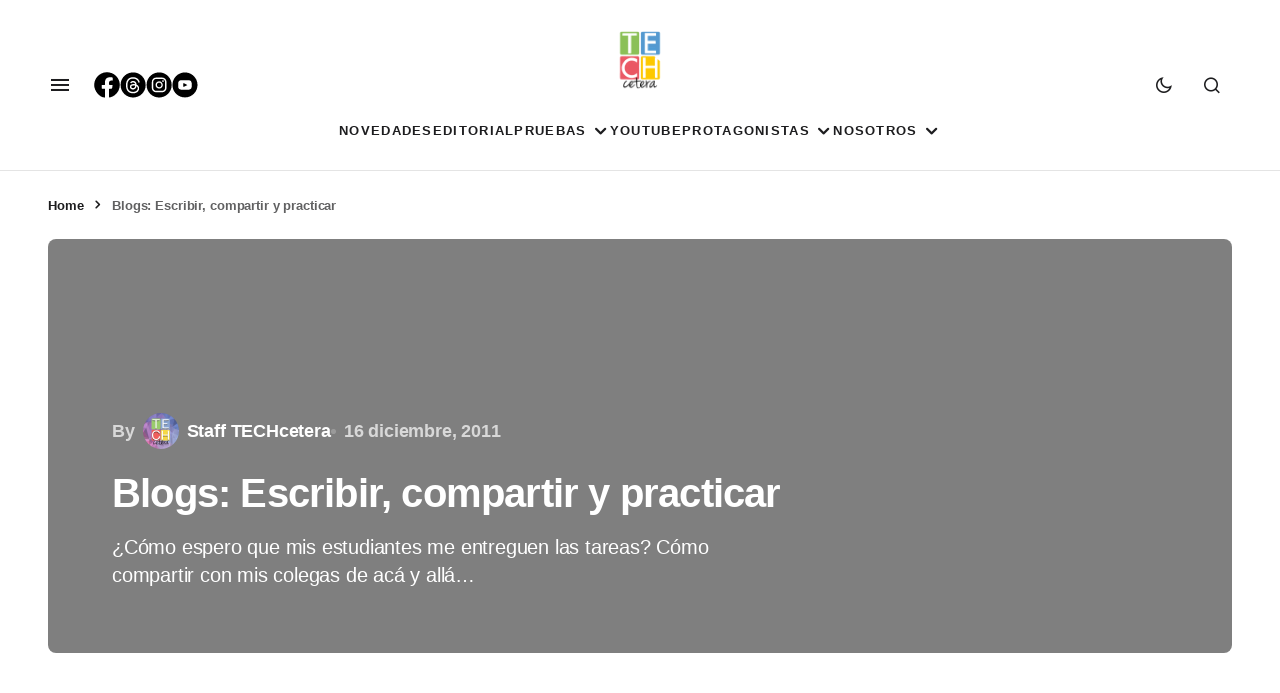

--- FILE ---
content_type: text/html; charset=UTF-8
request_url: https://techcetera.co/blogs-escribir-compartir-y-practicar/
body_size: 22440
content:
<!doctype html><html lang="es-CO"><head><script data-no-optimize="1">var litespeed_docref=sessionStorage.getItem("litespeed_docref");litespeed_docref&&(Object.defineProperty(document,"referrer",{get:function(){return litespeed_docref}}),sessionStorage.removeItem("litespeed_docref"));</script> <meta charset="UTF-8" /><meta name="viewport" content="width=device-width, initial-scale=1" /><link rel="profile" href="https://gmpg.org/xfn/11" /> <script type="litespeed/javascript" data-src="https://www.googletagmanager.com/gtag/js?id=GT-TBBC8GP"></script> <script type="litespeed/javascript">window.dataLayer=window.dataLayer||[];function gtag(){dataLayer.push(arguments)}
gtag('js',new Date());gtag('config','GT-TBBC8GP')</script> <link rel="icon" href="https://techcetera.co/wp-content/uploads/2021/05/cropped-apple-icon-180x180l-2-32x32.png" sizes="32x32"><link rel="icon" href="https://techcetera.co/wp-content/uploads/2021/05/cropped-apple-icon-180x180l-2-32x32.png" sizes="48x48"><link rel="icon" href="https://techcetera.co/wp-content/uploads/2021/05/cropped-apple-icon-180x180l-2-180x180.png"><meta name="msapplication-TileImage" content="https://techcetera.co/wp-content/uploads/2021/05/cropped-apple-icon-180x180l-2-270x270.png"><link rel="shortcut icon" href="https://techcetera.co/wp-content/uploads/favicon.ico" /><link rel="icon" type="image/x-icon" href="https://techcetera.co/wp-content/uploads/favicon.ico" /><link rel="icon" type="image/png" href="https://techcetera.co/wp-content/uploads/2021/05/cropped-apple-icon-180x180l-2-32x32.png" /><link rel="apple-touch-icon" sizes="57x57" href="/apple-icon-57x57.png"><link rel="apple-touch-icon" sizes="60x60" href="/apple-icon-60x60.png"><link rel="apple-touch-icon" sizes="72x72" href="/apple-icon-72x72.png"><link rel="apple-touch-icon" sizes="76x76" href="/apple-icon-76x76.png"><link rel="apple-touch-icon" sizes="114x114" href="/apple-icon-114x114.png"><link rel="apple-touch-icon" sizes="120x120" href="/apple-icon-120x120.png"><link rel="apple-touch-icon" sizes="144x144" href="/apple-icon-144x144.png"><link rel="apple-touch-icon" sizes="152x152" href="/apple-icon-152x152.png"><link rel="apple-touch-icon" sizes="180x180" href="/apple-icon-180x180.png"><link rel="icon" type="image/png" sizes="192x192"  href="/android-icon-192x192.png"><link rel="icon" type="image/png" sizes="32x32" href="/favicon-32x32.png"><link rel="icon" type="image/png" sizes="96x96" href="/favicon-96x96.png"><link rel="icon" type="image/png" sizes="16x16" href="/favicon-16x16.png"><link rel="manifest" href="/manifest.json"><meta name="msapplication-TileColor" content="#ffffff"><meta name="msapplication-TileImage" content="/ms-icon-144x144.png"><meta name="theme-color" content="#ffffff"><link rel="apple-touch-icon" sizes="180x180" href="/apple-touch-icon.png?v=2"><link rel="icon" type="image/png" sizes="32x32" href="/favicon-32x32.png?v=2"><link rel="icon" type="image/png" sizes="16x16" href="/favicon-16x16.png?v=2"><link rel="manifest" href="/site.webmanifest?v=2"><link rel="mask-icon" href="/safari-pinned-tab.svg?v=2" color="#5bbad5"><meta name='robots' content='index, follow, max-image-preview:large, max-snippet:-1, max-video-preview:-1' /><meta name="google-site-verification" content="AO24ceVTpu9pr2NWHWTijGW1mt4f448PHKL0y18vtFk" /><title>Blogs: Escribir, compartir y practicar | Techcetera</title><link rel="canonical" href="https://techcetera.co/blogs-escribir-compartir-y-practicar/" /><meta property="og:locale" content="es_ES" /><meta property="og:type" content="article" /><meta property="og:title" content="Blogs: Escribir, compartir y practicar | Techcetera" /><meta property="og:description" content="¿Cómo espero que mis estudiantes me entreguen las tareas? Cómo compartir con mis colegas de acá y allá&hellip;" /><meta property="og:url" content="https://techcetera.co/blogs-escribir-compartir-y-practicar/" /><meta property="og:site_name" content="Techcetera" /><meta property="article:publisher" content="https://www.facebook.com/TECHcetera.Co/" /><meta property="article:published_time" content="2011-12-16T16:28:43+00:00" /><meta property="og:image" content="https://techcetera.co/wp-content/uploads/2019/04/TECH_CETERA_LOGO_letra_negra.png" /><meta property="og:image:width" content="120" /><meta property="og:image:height" content="163" /><meta property="og:image:type" content="image/png" /><meta name="author" content="Staff TECHcetera" /><meta name="twitter:card" content="summary_large_image" /><meta name="twitter:creator" content="@tech_cetera" /><meta name="twitter:site" content="@tech_cetera" /><meta name="twitter:label1" content="Escrito por" /><meta name="twitter:data1" content="Staff TECHcetera" /><meta name="twitter:label2" content="Tiempo de lectura" /><meta name="twitter:data2" content="3 minutos" /> <script type="application/ld+json" class="yoast-schema-graph">{"@context":"https://schema.org","@graph":[{"@type":"Article","@id":"https://techcetera.co/blogs-escribir-compartir-y-practicar/#article","isPartOf":{"@id":"https://techcetera.co/blogs-escribir-compartir-y-practicar/"},"author":{"name":"Staff TECHcetera","@id":"https://techcetera.co/#/schema/person/21287bd0220e27f09f8dbe01ed1478ba"},"headline":"Blogs: Escribir, compartir y practicar","datePublished":"2011-12-16T16:28:43+00:00","mainEntityOfPage":{"@id":"https://techcetera.co/blogs-escribir-compartir-y-practicar/"},"wordCount":666,"commentCount":0,"publisher":{"@id":"https://techcetera.co/#organization"},"keywords":["blog","bloguear","colaborar","Educación","maestra","maestro","Social Media","Web"],"articleSection":["Novedades"],"inLanguage":"es-CO","potentialAction":[{"@type":"CommentAction","name":"Comment","target":["https://techcetera.co/blogs-escribir-compartir-y-practicar/#respond"]}]},{"@type":"WebPage","@id":"https://techcetera.co/blogs-escribir-compartir-y-practicar/","url":"https://techcetera.co/blogs-escribir-compartir-y-practicar/","name":"Blogs: Escribir, compartir y practicar | Techcetera","isPartOf":{"@id":"https://techcetera.co/#website"},"datePublished":"2011-12-16T16:28:43+00:00","breadcrumb":{"@id":"https://techcetera.co/blogs-escribir-compartir-y-practicar/#breadcrumb"},"inLanguage":"es-CO","potentialAction":[{"@type":"ReadAction","target":["https://techcetera.co/blogs-escribir-compartir-y-practicar/"]}]},{"@type":"BreadcrumbList","@id":"https://techcetera.co/blogs-escribir-compartir-y-practicar/#breadcrumb","itemListElement":[{"@type":"ListItem","position":1,"name":"Home","item":"https://techcetera.co/"},{"@type":"ListItem","position":2,"name":"Blogs: Escribir, compartir y practicar"}]},{"@type":"WebSite","@id":"https://techcetera.co/#website","url":"https://techcetera.co/","name":"Techcetera","description":"Techcetera","publisher":{"@id":"https://techcetera.co/#organization"},"potentialAction":[{"@type":"SearchAction","target":{"@type":"EntryPoint","urlTemplate":"https://techcetera.co/?s={search_term_string}"},"query-input":{"@type":"PropertyValueSpecification","valueRequired":true,"valueName":"search_term_string"}}],"inLanguage":"es-CO"},{"@type":"Organization","@id":"https://techcetera.co/#organization","name":"techcetera.co","url":"https://techcetera.co/","logo":{"@type":"ImageObject","inLanguage":"es-CO","@id":"https://techcetera.co/#/schema/logo/image/","url":"https://techcetera.co/wp-content/uploads/2019/04/TECH_CETERA_LOGO_letra_negra.png","contentUrl":"https://techcetera.co/wp-content/uploads/2019/04/TECH_CETERA_LOGO_letra_negra.png","width":120,"height":163,"caption":"techcetera.co"},"image":{"@id":"https://techcetera.co/#/schema/logo/image/"},"sameAs":["https://www.facebook.com/TECHcetera.Co/","https://x.com/tech_cetera","https://www.instagram.com/techcetera.co/","https://www.youtube.com/channel/UCsvlxT4Xlg2fuTTf3TV7jHw"]},{"@type":"Person","@id":"https://techcetera.co/#/schema/person/21287bd0220e27f09f8dbe01ed1478ba","name":"Staff TECHcetera","image":{"@type":"ImageObject","inLanguage":"es-CO","@id":"https://techcetera.co/#/schema/person/image/","url":"https://techcetera.co/wp-content/litespeed/avatar/bd1a20a341e2b4c001328b94030b1752.jpg?ver=1768589357","contentUrl":"https://techcetera.co/wp-content/litespeed/avatar/bd1a20a341e2b4c001328b94030b1752.jpg?ver=1768589357","caption":"Staff TECHcetera"},"url":"https://techcetera.co/author/staff-techcetera/"}]}</script> <link rel='dns-prefetch' href='//secure.gravatar.com' /><link rel='dns-prefetch' href='//stats.wp.com' /><link rel='dns-prefetch' href='//maxcdn.bootstrapcdn.com' /><link rel='dns-prefetch' href='//fonts.googleapis.com' /><link rel='dns-prefetch' href='//jetpack.wordpress.com' /><link rel='dns-prefetch' href='//s0.wp.com' /><link rel='dns-prefetch' href='//public-api.wordpress.com' /><link rel='dns-prefetch' href='//0.gravatar.com' /><link rel='dns-prefetch' href='//1.gravatar.com' /><link rel='dns-prefetch' href='//2.gravatar.com' /><link rel='dns-prefetch' href='//widgets.wp.com' /><link rel='dns-prefetch' href='//www.googletagmanager.com' /><link rel="alternate" type="application/rss+xml" title="Techcetera &raquo; Feed" href="https://techcetera.co/feed/" /><link rel="alternate" type="application/rss+xml" title="Techcetera &raquo; RSS de los comentarios" href="https://techcetera.co/comments/feed/" /><link rel="alternate" type="application/rss+xml" title="Techcetera &raquo; Blogs: Escribir, compartir y practicar RSS de los comentarios" href="https://techcetera.co/blogs-escribir-compartir-y-practicar/feed/" /><link rel="alternate" title="oEmbed (JSON)" type="application/json+oembed" href="https://techcetera.co/wp-json/oembed/1.0/embed?url=https%3A%2F%2Ftechcetera.co%2Fblogs-escribir-compartir-y-practicar%2F" /><link rel="alternate" title="oEmbed (XML)" type="text/xml+oembed" href="https://techcetera.co/wp-json/oembed/1.0/embed?url=https%3A%2F%2Ftechcetera.co%2Fblogs-escribir-compartir-y-practicar%2F&#038;format=xml" /><style id='wp-img-auto-sizes-contain-inline-css'>img:is([sizes=auto i],[sizes^="auto," i]){contain-intrinsic-size:3000px 1500px}
/*# sourceURL=wp-img-auto-sizes-contain-inline-css */</style><link data-optimized="2" rel="stylesheet" href="https://techcetera.co/wp-content/litespeed/css/906a5defc82cc850ba988de0999b3b7d.css?ver=18cae" /><style id='global-styles-inline-css'>:root{--wp--preset--aspect-ratio--square: 1;--wp--preset--aspect-ratio--4-3: 4/3;--wp--preset--aspect-ratio--3-4: 3/4;--wp--preset--aspect-ratio--3-2: 3/2;--wp--preset--aspect-ratio--2-3: 2/3;--wp--preset--aspect-ratio--16-9: 16/9;--wp--preset--aspect-ratio--9-16: 9/16;--wp--preset--color--black: #000000;--wp--preset--color--cyan-bluish-gray: #abb8c3;--wp--preset--color--white: #FFFFFF;--wp--preset--color--pale-pink: #f78da7;--wp--preset--color--vivid-red: #cf2e2e;--wp--preset--color--luminous-vivid-orange: #ff6900;--wp--preset--color--luminous-vivid-amber: #fcb900;--wp--preset--color--light-green-cyan: #7bdcb5;--wp--preset--color--vivid-green-cyan: #00d084;--wp--preset--color--pale-cyan-blue: #8ed1fc;--wp--preset--color--vivid-cyan-blue: #0693e3;--wp--preset--color--vivid-purple: #9b51e0;--wp--preset--color--blue: #59BACC;--wp--preset--color--green: #58AD69;--wp--preset--color--orange: #FFBC49;--wp--preset--color--red: #e32c26;--wp--preset--color--gray-50: #f8f9fa;--wp--preset--color--gray-100: #f8f9fb;--wp--preset--color--gray-200: #E0E0E0;--wp--preset--color--primary: #1D1D1F;--wp--preset--color--secondary: #616162;--wp--preset--color--layout: #f1f1f2;--wp--preset--color--border: #E4E4E4;--wp--preset--color--divider: #1D1D1F;--wp--preset--gradient--vivid-cyan-blue-to-vivid-purple: linear-gradient(135deg,rgb(6,147,227) 0%,rgb(155,81,224) 100%);--wp--preset--gradient--light-green-cyan-to-vivid-green-cyan: linear-gradient(135deg,rgb(122,220,180) 0%,rgb(0,208,130) 100%);--wp--preset--gradient--luminous-vivid-amber-to-luminous-vivid-orange: linear-gradient(135deg,rgb(252,185,0) 0%,rgb(255,105,0) 100%);--wp--preset--gradient--luminous-vivid-orange-to-vivid-red: linear-gradient(135deg,rgb(255,105,0) 0%,rgb(207,46,46) 100%);--wp--preset--gradient--very-light-gray-to-cyan-bluish-gray: linear-gradient(135deg,rgb(238,238,238) 0%,rgb(169,184,195) 100%);--wp--preset--gradient--cool-to-warm-spectrum: linear-gradient(135deg,rgb(74,234,220) 0%,rgb(151,120,209) 20%,rgb(207,42,186) 40%,rgb(238,44,130) 60%,rgb(251,105,98) 80%,rgb(254,248,76) 100%);--wp--preset--gradient--blush-light-purple: linear-gradient(135deg,rgb(255,206,236) 0%,rgb(152,150,240) 100%);--wp--preset--gradient--blush-bordeaux: linear-gradient(135deg,rgb(254,205,165) 0%,rgb(254,45,45) 50%,rgb(107,0,62) 100%);--wp--preset--gradient--luminous-dusk: linear-gradient(135deg,rgb(255,203,112) 0%,rgb(199,81,192) 50%,rgb(65,88,208) 100%);--wp--preset--gradient--pale-ocean: linear-gradient(135deg,rgb(255,245,203) 0%,rgb(182,227,212) 50%,rgb(51,167,181) 100%);--wp--preset--gradient--electric-grass: linear-gradient(135deg,rgb(202,248,128) 0%,rgb(113,206,126) 100%);--wp--preset--gradient--midnight: linear-gradient(135deg,rgb(2,3,129) 0%,rgb(40,116,252) 100%);--wp--preset--font-size--small: 13px;--wp--preset--font-size--medium: 20px;--wp--preset--font-size--large: 36px;--wp--preset--font-size--x-large: 42px;--wp--preset--spacing--20: 0.44rem;--wp--preset--spacing--30: 0.67rem;--wp--preset--spacing--40: 1rem;--wp--preset--spacing--50: 1.5rem;--wp--preset--spacing--60: 2.25rem;--wp--preset--spacing--70: 3.38rem;--wp--preset--spacing--80: 5.06rem;--wp--preset--shadow--natural: 6px 6px 9px rgba(0, 0, 0, 0.2);--wp--preset--shadow--deep: 12px 12px 50px rgba(0, 0, 0, 0.4);--wp--preset--shadow--sharp: 6px 6px 0px rgba(0, 0, 0, 0.2);--wp--preset--shadow--outlined: 6px 6px 0px -3px rgb(255, 255, 255), 6px 6px rgb(0, 0, 0);--wp--preset--shadow--crisp: 6px 6px 0px rgb(0, 0, 0);}:where(.is-layout-flex){gap: 0.5em;}:where(.is-layout-grid){gap: 0.5em;}body .is-layout-flex{display: flex;}.is-layout-flex{flex-wrap: wrap;align-items: center;}.is-layout-flex > :is(*, div){margin: 0;}body .is-layout-grid{display: grid;}.is-layout-grid > :is(*, div){margin: 0;}:where(.wp-block-columns.is-layout-flex){gap: 2em;}:where(.wp-block-columns.is-layout-grid){gap: 2em;}:where(.wp-block-post-template.is-layout-flex){gap: 1.25em;}:where(.wp-block-post-template.is-layout-grid){gap: 1.25em;}.has-black-color{color: var(--wp--preset--color--black) !important;}.has-cyan-bluish-gray-color{color: var(--wp--preset--color--cyan-bluish-gray) !important;}.has-white-color{color: var(--wp--preset--color--white) !important;}.has-pale-pink-color{color: var(--wp--preset--color--pale-pink) !important;}.has-vivid-red-color{color: var(--wp--preset--color--vivid-red) !important;}.has-luminous-vivid-orange-color{color: var(--wp--preset--color--luminous-vivid-orange) !important;}.has-luminous-vivid-amber-color{color: var(--wp--preset--color--luminous-vivid-amber) !important;}.has-light-green-cyan-color{color: var(--wp--preset--color--light-green-cyan) !important;}.has-vivid-green-cyan-color{color: var(--wp--preset--color--vivid-green-cyan) !important;}.has-pale-cyan-blue-color{color: var(--wp--preset--color--pale-cyan-blue) !important;}.has-vivid-cyan-blue-color{color: var(--wp--preset--color--vivid-cyan-blue) !important;}.has-vivid-purple-color{color: var(--wp--preset--color--vivid-purple) !important;}.has-black-background-color{background-color: var(--wp--preset--color--black) !important;}.has-cyan-bluish-gray-background-color{background-color: var(--wp--preset--color--cyan-bluish-gray) !important;}.has-white-background-color{background-color: var(--wp--preset--color--white) !important;}.has-pale-pink-background-color{background-color: var(--wp--preset--color--pale-pink) !important;}.has-vivid-red-background-color{background-color: var(--wp--preset--color--vivid-red) !important;}.has-luminous-vivid-orange-background-color{background-color: var(--wp--preset--color--luminous-vivid-orange) !important;}.has-luminous-vivid-amber-background-color{background-color: var(--wp--preset--color--luminous-vivid-amber) !important;}.has-light-green-cyan-background-color{background-color: var(--wp--preset--color--light-green-cyan) !important;}.has-vivid-green-cyan-background-color{background-color: var(--wp--preset--color--vivid-green-cyan) !important;}.has-pale-cyan-blue-background-color{background-color: var(--wp--preset--color--pale-cyan-blue) !important;}.has-vivid-cyan-blue-background-color{background-color: var(--wp--preset--color--vivid-cyan-blue) !important;}.has-vivid-purple-background-color{background-color: var(--wp--preset--color--vivid-purple) !important;}.has-black-border-color{border-color: var(--wp--preset--color--black) !important;}.has-cyan-bluish-gray-border-color{border-color: var(--wp--preset--color--cyan-bluish-gray) !important;}.has-white-border-color{border-color: var(--wp--preset--color--white) !important;}.has-pale-pink-border-color{border-color: var(--wp--preset--color--pale-pink) !important;}.has-vivid-red-border-color{border-color: var(--wp--preset--color--vivid-red) !important;}.has-luminous-vivid-orange-border-color{border-color: var(--wp--preset--color--luminous-vivid-orange) !important;}.has-luminous-vivid-amber-border-color{border-color: var(--wp--preset--color--luminous-vivid-amber) !important;}.has-light-green-cyan-border-color{border-color: var(--wp--preset--color--light-green-cyan) !important;}.has-vivid-green-cyan-border-color{border-color: var(--wp--preset--color--vivid-green-cyan) !important;}.has-pale-cyan-blue-border-color{border-color: var(--wp--preset--color--pale-cyan-blue) !important;}.has-vivid-cyan-blue-border-color{border-color: var(--wp--preset--color--vivid-cyan-blue) !important;}.has-vivid-purple-border-color{border-color: var(--wp--preset--color--vivid-purple) !important;}.has-vivid-cyan-blue-to-vivid-purple-gradient-background{background: var(--wp--preset--gradient--vivid-cyan-blue-to-vivid-purple) !important;}.has-light-green-cyan-to-vivid-green-cyan-gradient-background{background: var(--wp--preset--gradient--light-green-cyan-to-vivid-green-cyan) !important;}.has-luminous-vivid-amber-to-luminous-vivid-orange-gradient-background{background: var(--wp--preset--gradient--luminous-vivid-amber-to-luminous-vivid-orange) !important;}.has-luminous-vivid-orange-to-vivid-red-gradient-background{background: var(--wp--preset--gradient--luminous-vivid-orange-to-vivid-red) !important;}.has-very-light-gray-to-cyan-bluish-gray-gradient-background{background: var(--wp--preset--gradient--very-light-gray-to-cyan-bluish-gray) !important;}.has-cool-to-warm-spectrum-gradient-background{background: var(--wp--preset--gradient--cool-to-warm-spectrum) !important;}.has-blush-light-purple-gradient-background{background: var(--wp--preset--gradient--blush-light-purple) !important;}.has-blush-bordeaux-gradient-background{background: var(--wp--preset--gradient--blush-bordeaux) !important;}.has-luminous-dusk-gradient-background{background: var(--wp--preset--gradient--luminous-dusk) !important;}.has-pale-ocean-gradient-background{background: var(--wp--preset--gradient--pale-ocean) !important;}.has-electric-grass-gradient-background{background: var(--wp--preset--gradient--electric-grass) !important;}.has-midnight-gradient-background{background: var(--wp--preset--gradient--midnight) !important;}.has-small-font-size{font-size: var(--wp--preset--font-size--small) !important;}.has-medium-font-size{font-size: var(--wp--preset--font-size--medium) !important;}.has-large-font-size{font-size: var(--wp--preset--font-size--large) !important;}.has-x-large-font-size{font-size: var(--wp--preset--font-size--x-large) !important;}
/*# sourceURL=global-styles-inline-css */</style><style id='classic-theme-styles-inline-css'>/*! This file is auto-generated */
.wp-block-button__link{color:#fff;background-color:#32373c;border-radius:9999px;box-shadow:none;text-decoration:none;padding:calc(.667em + 2px) calc(1.333em + 2px);font-size:1.125em}.wp-block-file__button{background:#32373c;color:#fff;text-decoration:none}
/*# sourceURL=/wp-includes/css/classic-themes.min.css */</style><link rel='stylesheet' id='sb-font-awesome-css' href='https://maxcdn.bootstrapcdn.com/font-awesome/4.7.0/css/font-awesome.min.css?ver=6.9' media='all' /><style id='cs-customizer-output-styles-inline-css'>:root{--cs-light-site-background:#FFFFFF;--cs-dark-site-background:#1c1c1c;--cs-light-layout-background:#f1f1f2;--cs-dark-layout-background:#232323;--cs-light-primary-color:#1D1D1F;--cs-dark-primary-color:#FFFFFF;--cs-light-secondary-color:#616162;--cs-dark-secondary-color:#CDCBCA;--cs-light-accent-color:#4b92fc;--cs-dark-accent-color:#4b92fc;--cs-light-button-hover-background:#4b92fc;--cs-dark-button-hover-background:#4b92fc;--cs-light-button-hover-color:#FFFFFF;--cs-dark-button-hover-color:#FFFFFF;--cs-light-button-background:#1D1D1F;--cs-dark-button-background:#3e3e3e;--cs-light-button-color:#FFFFFF;--cs-dark-button-color:#FFFFFF;--cs-light-secondary-button-background:#EDEDED;--cs-dark-secondary-button-background:#3e3e3e;--cs-light-secondary-button-color:#1D1D1F;--cs-dark-secondary-button-color:#FFFFFF;--cs-light-border-color:#E4E4E4;--cs-dark-border-color:#343434;--cs-light-divider-color:#1D1D1F;--cs-dark-divider-color:#494949;--cs-layout-elements-border-radius:26px;--cs-thumbnail-border-radius:8px;--cs-button-border-radius:26px;--cs-heading-1-font-size:3.5rem;--cs-heading-2-font-size:3rem;--cs-heading-3-font-size:2.5rem;--cs-heading-4-font-size:2rem;--cs-heading-5-font-size:1.625rem;--cs-heading-6-font-size:1.5rem;--cs-header-initial-height:80px;--cs-header-height:80px;--cs-header-topbar-height:90px;--cs-header-border-width:1px;}:root, [data-scheme="light"]{--cs-light-overlay-background-rgb:0,0,0;}:root, [data-scheme="dark"]{--cs-dark-overlay-background-rgb:0,0,0;}.cs-posts-area__home{--cs-entry-title-font-size:1.5rem;}.cs-posts-area__archive.cs-posts-area__grid{--cs-posts-area-grid-columns:3;--cs-posts-area-grid-column-gap:32px;}.cs-posts-area__archive{--cs-posts-area-grid-row-gap:64px;--cs-entry-title-font-size:1.625rem;}.cs-read-next .cs-posts-area__read-next{--cs-posts-area-grid-row-gap:64px;}.cs-posts-area__read-next{--cs-entry-title-font-size:1.625rem;}@media (max-width: 1199.98px){.cs-posts-area__home{--cs-entry-title-font-size:1.5rem;}.cs-posts-area__archive.cs-posts-area__grid{--cs-posts-area-grid-columns:3;--cs-posts-area-grid-column-gap:24px;}.cs-posts-area__archive{--cs-posts-area-grid-row-gap:48px;--cs-entry-title-font-size:1.5rem;}.cs-read-next .cs-posts-area__read-next{--cs-posts-area-grid-row-gap:48px;}.cs-posts-area__read-next{--cs-entry-title-font-size:1.5rem;}}@media (max-width: 991.98px){.cs-posts-area__home{--cs-entry-title-font-size:1.5rem;}.cs-posts-area__archive.cs-posts-area__grid{--cs-posts-area-grid-columns:2;--cs-posts-area-grid-column-gap:24px;}.cs-posts-area__archive{--cs-posts-area-grid-row-gap:40px;--cs-entry-title-font-size:1.5rem;}.cs-posts-area__read-next{--cs-entry-title-font-size:1.5rem;}}@media (max-width: 575.98px){.cs-posts-area__home{--cs-entry-title-font-size:1.5rem;}.cs-posts-area__archive.cs-posts-area__grid{--cs-posts-area-grid-columns:1;--cs-posts-area-grid-column-gap:24px;}.cs-posts-area__archive{--cs-posts-area-grid-row-gap:40px;--cs-entry-title-font-size:1.5rem;}.cs-read-next .cs-posts-area__read-next{--cs-posts-area-grid-row-gap:40px;}.cs-posts-area__read-next{--cs-entry-title-font-size:1.5rem;}}
/*# sourceURL=cs-customizer-output-styles-inline-css */</style> <script type="litespeed/javascript" data-src="https://techcetera.co/wp-includes/js/jquery/jquery.min.js" id="jquery-core-js"></script> <script id="wpemfb-fbjs-js-extra" type="litespeed/javascript">var WEF={"local":"es_LA","version":"v5.0","fb_id":"374494399232474","comments_nonce":"db3af756da","adaptive":"1"}</script> <link rel="https://api.w.org/" href="https://techcetera.co/wp-json/" /><link rel="alternate" title="JSON" type="application/json" href="https://techcetera.co/wp-json/wp/v2/posts/1788" /><link rel="EditURI" type="application/rsd+xml" title="RSD" href="https://techcetera.co/xmlrpc.php?rsd" /><meta name="generator" content="WordPress 6.9" /><link rel='shortlink' href='https://techcetera.co/?p=1788' /><meta property="fb:app_id" content="374494399232474"/><meta name="generator" content="Site Kit by Google 1.168.0" /><link rel="alternate" type="application/feed+json" title="Techcetera &raquo; JSON Feed" href="https://techcetera.co/feed/json/" /><link rel="alternate" type="application/feed+json" title="Techcetera &raquo; Blogs: Escribir, compartir y practicar Comments Feed" href="https://techcetera.co/blogs-escribir-compartir-y-practicar/feed/json/" /><style>img#wpstats{display:none}</style><style id='cs-theme-typography'>:root {
		/* Base Font */
		--cs-font-base-family: Manrope;
		--cs-font-base-size: 1rem;
		--cs-font-base-weight: 400;
		--cs-font-base-style: normal;
		--cs-font-base-letter-spacing: normal;
		--cs-font-base-line-height: 1.5;

		/* Primary Font */
		--cs-font-primary-family: Manrope;
		--cs-font-primary-size: 1rem;
		--cs-font-primary-weight: 800;
		--cs-font-primary-style: normal;
		--cs-font-primary-letter-spacing: -0.01em;
		--cs-font-primary-text-transform: none;
		--cs-font-primary-line-height: 1.4;

		/* Secondary Font */
		--cs-font-secondary-family: Manrope;
		--cs-font-secondary-size: 0.8125rem;
		--cs-font-secondary-weight: 600;
		--cs-font-secondary-style: normal;
		--cs-font-secondary-letter-spacing: -0.01em;
		--cs-font-secondary-text-transform: none;
		--cs-font-secondary-line-height: 1.2;

		/* Post Title Font Size */
		--cs-font-post-title-family: Manrope;
		--cs-font-post-title-weight: 700;
		--cs-font-post-title-size: 3.5rem;
		--cs-font-post-title-letter-spacing: -0.02em;
		--cs-font-post-title-line-height: 1.2;

		/* Post Subbtitle */
		--cs-font-post-subtitle-family: Manrope;
		--cs-font-post-subtitle-weight: 500;
		--cs-font-post-subtitle-size: 1.25rem;
		--cs-font-post-subtitle-letter-spacing: -0.01em;
		--cs-font-post-subtitle-line-height: 1.4;

		/* Post Category Font */
		--cs-font-category-family: DM Sans;
		--cs-font-category-size: 0.75rem;
		--cs-font-category-weight: 700;
		--cs-font-category-style: normal;
		--cs-font-category-letter-spacing: 0.1em;
		--cs-font-category-text-transform: uppercase;
		--cs-font-category-line-height: 1.2;

		/* Post Meta Font */
		--cs-font-post-meta-family: Manrope;
		--cs-font-post-meta-size: 1rem;
		--cs-font-post-meta-weight: 700;
		--cs-font-post-meta-style: normal;
		--cs-font-post-meta-letter-spacing: -0.01em;
		--cs-font-post-meta-text-transform: none;
		--cs-font-post-meta-line-height: 1.2;

		/* Post Content */
		--cs-font-post-content-family: Manrope;
		--cs-font-post-content-weight: 500;
		--cs-font-post-content-size: 1.25rem;
		--cs-font-post-content-letter-spacing: -0.01em;
		--cs-font-post-content-line-height: 1.5;

		/* Input Font */
		--cs-font-input-family: Manrope;
		--cs-font-input-size: 1rem;
		--cs-font-input-weight: 500;
		--cs-font-input-style: normal;
		--cs-font-input-line-height: 1.4;
		--cs-font-input-letter-spacing: -0.01em;
		--cs-font-input-text-transform: none;

		/* Entry Title Font Size */
		--cs-font-entry-title-family: Manrope;
		--cs-font-entry-title-weight: 600;
		--cs-font-entry-title-letter-spacing: -0.01em;
		--cs-font-entry-title-line-height: 1.4;

		/* Entry Excerpt */
		--cs-font-entry-excerpt-family: Manrope;
		--cs-font-entry-excerpt-weight: 500;
		--cs-font-entry-excerpt-size: 1.125rem;
		--cs-font-entry-excerpt-letter-spacing: -0.01em;
		--cs-font-entry-excerpt-line-height: 1.4;

		/* Logos --------------- */

		/* Main Logo */
		--cs-font-main-logo-family: Inter;
		--cs-font-main-logo-size: 1.375rem;
		--cs-font-main-logo-weight: 700;
		--cs-font-main-logo-style: normal;
		--cs-font-main-logo-letter-spacing: -0.04em;
		--cs-font-main-logo-text-transform: none;

		/* Footer Logo */
		--cs-font-footer-logo-family: Inter;
		--cs-font-footer-logo-size: 1.375rem;
		--cs-font-footer-logo-weight: 700;
		--cs-font-footer-logo-style: normal;
		--cs-font-footer-logo-letter-spacing: -0.04em;
		--cs-font-footer-logo-text-transform: none;

		/* Headings --------------- */

		/* Headings */
		--cs-font-headings-family: Manrope;
		--cs-font-headings-weight: 700;
		--cs-font-headings-style: normal;
		--cs-font-headings-line-height: 1.2;
		--cs-font-headings-letter-spacing: -0.02em;
		--cs-font-headings-text-transform: none;

		/* Menu Font --------------- */

		/* Menu */
		/* Used for main top level menu elements. */
		--cs-font-menu-family: DM Sans;
		--cs-font-menu-size: 0.8125rem;
		--cs-font-menu-weight: 700;
		--cs-font-menu-style: normal;
		--cs-font-menu-letter-spacing: 0.1em;
		--cs-font-menu-text-transform: uppercase;
		--cs-font-menu-line-height: 1.2;

		/* Submenu Font */
		/* Used for submenu elements. */
		--cs-font-submenu-family: DM Sans;
		--cs-font-submenu-size: 1rem;
		--cs-font-submenu-weight: 500;
		--cs-font-submenu-style: normal;
		--cs-font-submenu-letter-spacing: -0.03125em;
		--cs-font-submenu-text-transform: none;
		--cs-font-submenu-line-height: 1.4;

		/* Footer Menu */
		--cs-font-footer-menu-family: DM Sans;
		--cs-font-footer-menu-size: 0.8125rem;
		--cs-font-footer-menu-weight: 700;
		--cs-font-footer-menu-style: normal;
		--cs-font-footer-menu-letter-spacing: 0.1em;
		--cs-font-footer-menu-text-transform: uppercase;
		--cs-font-footer-menu-line-height: 1.2;

		/* Footer Submenu Font */
		--cs-font-footer-submenu-family: DM Sans;
		--cs-font-footer-submenu-size: 1rem;
		--cs-font-footer-submenu-weight: 600;
		--cs-font-footer-submenu-style: normal;
		--cs-font-footer-submenu-letter-spacing: -0.03125em;
		--cs-font-footer-submenu-text-transform: none;
		--cs-font-footer-submenu-line-height: 1.2;
	}</style> <script type="litespeed/javascript">!function(f,b,e,v,n,t,s){if(f.fbq)return;n=f.fbq=function(){n.callMethod?n.callMethod.apply(n,arguments):n.queue.push(arguments)};if(!f._fbq)f._fbq=n;n.push=n;n.loaded=!0;n.version='2.0';n.queue=[];t=b.createElement(e);t.async=!0;t.src=v;s=b.getElementsByTagName(e)[0];s.parentNode.insertBefore(t,s)}(window,document,'script','https://connect.facebook.net/en_US/fbevents.js')</script>  <script type="litespeed/javascript">var url=window.location.origin+'?ob=open-bridge';fbq('set','openbridge','595317827708190',url);fbq('init','595317827708190',{},{"agent":"wordpress-6.9-4.1.5"})</script><script type="litespeed/javascript">fbq('track','PageView',[])</script><link rel="icon" href="https://techcetera.co/wp-content/uploads/2023/06/cropped-Techetera-logo-260x260-1-32x32.png" sizes="32x32" /><link rel="icon" href="https://techcetera.co/wp-content/uploads/2023/06/cropped-Techetera-logo-260x260-1-192x192.png" sizes="192x192" /><link rel="apple-touch-icon" href="https://techcetera.co/wp-content/uploads/2023/06/cropped-Techetera-logo-260x260-1-180x180.png" /><meta name="msapplication-TileImage" content="https://techcetera.co/wp-content/uploads/2023/06/cropped-Techetera-logo-260x260-1-270x270.png" /><style id="wp-custom-css">.cs-sidebar-disabled .entry-content {
	--cs-entry-content-medium-width: 1500px;
}
.rds-p-contact{
	margin-top: -28px !important;
	font-size: medium;
}
.rds-iframe{
	width: 100vw;
	aspect-ratio: 16 / 9;
}
.rds_head_gallery{
	width: 100%;
	height: 100%;
}
.rds_slides {
	display:none;
	max-width: 100%;
	object-fit: cover;
	object-position: center;
	height: 600px;
	overflow: hidden;
}
.rds_img_container{
	position: relative;
}
.rds_btn_left{
	left: 0;
}
.rds_btn_right{
	right: 0;
}
.rds_g_btn {
	background-color: #000;
	color: #fff;
	top: 47%;
	border: none;
	position: absolute;
	padding: 8px 16px;
	cursor: pointer;
	border-radius: 0;
}
.rds_g_btn:hover{
	color: #000;
	background-color: #ccc;
}
.rds_g_btn:focus{
	background-color: none;
}
.wpdtSimpleTable.wpDataTable th, .wpdt-c.wpDataTableContainerSimpleTable .wpdtSimpleTable.wpDataTable tbody td{
	color: black;
}
.btn-google-news{
	flex-direction:column;
	font-weight: 500;
	margin-bottom:30px;
}
.featured-text-btn{
    display: block;
		font-weight:900;
		font-size: calc(var(--cs-font-primary-size) * 1.5);
}
.cs-custom-content-hero-after{
	display:flex;
	justify-content:center;
	align-items:center;
	padding-left:24px;
	padding-right:24px;
}
@media (max-width: 767px){
	.rds_slides {
		height: 400px;
	}
}
@media(min-width:768px){
	.cs-custom-content-hero-after{
		display:none;
	}
}</style></head><body class="wp-singular post-template-default single single-post postid-1788 single-format-standard wp-embed-responsive wp-theme-swyft wp-child-theme-swyft-child cs-page-layout-disabled cs-navbar-smart-enabled cs-sticky-sidebar-enabled cs-stick-last modula-best-grid-gallery" data-scheme='auto'><noscript>
<img height="1" width="1" style="display:none" alt="fbpx"
src="https://www.facebook.com/tr?id=595317827708190&ev=PageView&noscript=1" />
</noscript><div class="cs-site-overlay"></div><div class="cs-offcanvas"><div class="cs-offcanvas__header"><div class="cs-logo">
<a class="cs-header__logo cs-logo-default " href="https://techcetera.co/">
<img data-lazyloaded="1" src="[data-uri]" data-src="https://techcetera.co/wp-content/uploads/2023/06/cropped-Techetera-logo-260x260-1.png"  alt="Techcetera"  width="50"  height="50" >			</a><a class="cs-header__logo cs-logo-dark " href="https://techcetera.co/">
<img data-lazyloaded="1" src="[data-uri]" data-src="https://techcetera.co/wp-content/uploads/2019/04/TECH_CETERA_LOGO_AJUSTE1-1.png"  alt="Techcetera"  width="33.76"  height="50" >						</a></div><nav class="cs-offcanvas__nav">
<span class="cs-offcanvas__toggle" role="button" aria-label="Close mobile menu button"><i class="cs-icon cs-icon-x"></i></span></nav></div><aside class="cs-offcanvas__sidebar"><div class="cs-offcanvas__inner cs-offcanvas__area cs-widget-area"><div class="widget widget_nav_menu"><div class="menu-menu-principal-container"><ul id="menu-menu-principal" class="menu"><li id="menu-item-64511" class="menu-item menu-item-type-taxonomy menu-item-object-category current-post-ancestor current-menu-parent current-post-parent menu-item-64511"><a href="https://techcetera.co/novedades/">NOVEDADES</a></li><li id="menu-item-64513" class="menu-item menu-item-type-taxonomy menu-item-object-category menu-item-64513"><a href="https://techcetera.co/editorial/">EDITORIAL</a></li><li id="menu-item-64514" class="menu-item menu-item-type-taxonomy menu-item-object-category menu-item-has-children menu-item-64514"><a href="https://techcetera.co/pruebas/">PRUEBAS</a><ul class="sub-menu"><li id="menu-item-64516" class="menu-item menu-item-type-taxonomy menu-item-object-category menu-item-64516"><a href="https://techcetera.co/pruebas/tips-trucos/">Tips y Trucos</a></li><li id="menu-item-64517" class="menu-item menu-item-type-taxonomy menu-item-object-category menu-item-64517"><a href="https://techcetera.co/pruebas/primera-vista-labs/">Primera Vista</a></li><li id="menu-item-64518" class="menu-item menu-item-type-taxonomy menu-item-object-category menu-item-64518"><a href="https://techcetera.co/pruebas/reviews-labs/">Reviews</a></li><li id="menu-item-65167" class="menu-item menu-item-type-taxonomy menu-item-object-category menu-item-65167"><a href="https://techcetera.co/pruebas/ciudadaniadigital/">Ciudadanía Digital</a></li></ul></li><li id="menu-item-65001" class="menu-item menu-item-type-custom menu-item-object-custom menu-item-65001"><a target="_blank" href="https://www.youtube.com/channel/UCsvlxT4Xlg2fuTTf3TV7jHw">YOUTUBE</a></li><li id="menu-item-64515" class="menu-item menu-item-type-taxonomy menu-item-object-category menu-item-has-children menu-item-64515"><a href="https://techcetera.co/protagonistas/">PROTAGONISTAS</a><ul class="sub-menu"><li id="menu-item-64520" class="menu-item menu-item-type-taxonomy menu-item-object-category menu-item-64520"><a href="https://techcetera.co/protagonistas/apple/">Apple</a></li><li id="menu-item-64523" class="menu-item menu-item-type-taxonomy menu-item-object-category menu-item-64523"><a href="https://techcetera.co/protagonistas/huawei/">Huawei</a></li><li id="menu-item-64524" class="menu-item menu-item-type-taxonomy menu-item-object-category menu-item-64524"><a href="https://techcetera.co/protagonistas/samsung/">Samsung</a></li><li id="menu-item-64519" class="menu-item menu-item-type-taxonomy menu-item-object-category menu-item-64519"><a href="https://techcetera.co/protagonistas/amazon/">Amazon</a></li><li id="menu-item-64521" class="menu-item menu-item-type-taxonomy menu-item-object-category menu-item-64521"><a href="https://techcetera.co/protagonistas/facebook/">Meta</a></li><li id="menu-item-64522" class="menu-item menu-item-type-taxonomy menu-item-object-category menu-item-64522"><a href="https://techcetera.co/protagonistas/google/">Google</a></li></ul></li><li id="menu-item-81976" class="menu-item menu-item-type-custom menu-item-object-custom menu-item-has-children menu-item-81976"><a href="/contact/">NOSOTROS</a><ul class="sub-menu"><li id="menu-item-81977" class="menu-item menu-item-type-post_type menu-item-object-page menu-item-privacy-policy current-post-parent menu-item-81977"><a rel="privacy-policy" href="https://techcetera.co/politica-privacidad/">Política de privacidad</a></li><li id="menu-item-81978" class="menu-item menu-item-type-post_type menu-item-object-page menu-item-81978"><a href="https://techcetera.co/terminos-de-servicio/">Términos de servicio</a></li></ul></li></ul></div></div><div class="cs-offcanvas__bottombar"><div class="cs-social">
<a class="cs-social__link" href="https://www.facebook.com/TECHcetera.Co/" target="_blank">
<img data-lazyloaded="1" src="[data-uri]" data-src="https://techcetera.co/wp-content/uploads/2024/01/facebook.svg"  alt="Facebook" >				</a>
<a class="cs-social__link" href="https://www.threads.net/@techcetera.co" target="_blank">
<img data-lazyloaded="1" src="[data-uri]" data-src="https://techcetera.co/wp-content/uploads/2025/02/threads.svg"  alt="threads" >				</a>
<a class="cs-social__link" href="https://www.instagram.com/techcetera.co/" target="_blank">
<img data-lazyloaded="1" src="[data-uri]" data-src="https://techcetera.co/wp-content/uploads/2024/01/instagram.svg"  alt="Instagram" >				</a>
<a class="cs-social__link" href="https://www.youtube.com/channel/UCsvlxT4Xlg2fuTTf3TV7jHw" target="_blank">
<img data-lazyloaded="1" src="[data-uri]" data-src="https://techcetera.co/wp-content/uploads/2024/01/youtube.svg"  alt="Youtube" >				</a></div>
<span class="cs-site-scheme-toggle cs-offcanvas__scheme-toggle" role="button" aria-label="Scheme Toggle">
<span class="cs-header__scheme-toggle-icons">
<i class="cs-header__scheme-toggle-icon cs-icon cs-icon-light-mode"></i>
<i class="cs-header__scheme-toggle-icon cs-icon cs-icon-dark-mode"></i>
</span>
</span></div></div></aside></div><div id="page" class="cs-site"><div class="cs-site-inner"><div class="cs-header-topbar"><div class="cs-container"><div class="cs-header__inner"><div class="cs-header__col cs-col-left">
<span class="cs-header__offcanvas-toggle " role="button" aria-label="Mobile menu button">
<i class="cs-icon cs-icon-menu1"></i>
</span><div class="cs-social">
<a class="cs-social__link" href="https://www.facebook.com/TECHcetera.Co/" target="_blank">
<img data-lazyloaded="1" src="[data-uri]" data-src="https://techcetera.co/wp-content/uploads/2024/01/facebook.svg"  alt="Facebook" >				</a>
<a class="cs-social__link" href="https://www.threads.net/@techcetera.co" target="_blank">
<img data-lazyloaded="1" src="[data-uri]" data-src="https://techcetera.co/wp-content/uploads/2025/02/threads.svg"  alt="threads" >				</a>
<a class="cs-social__link" href="https://www.instagram.com/techcetera.co/" target="_blank">
<img data-lazyloaded="1" src="[data-uri]" data-src="https://techcetera.co/wp-content/uploads/2024/01/instagram.svg"  alt="Instagram" >				</a>
<a class="cs-social__link" href="https://www.youtube.com/channel/UCsvlxT4Xlg2fuTTf3TV7jHw" target="_blank">
<img data-lazyloaded="1" src="[data-uri]" data-src="https://techcetera.co/wp-content/uploads/2024/01/youtube.svg"  alt="Youtube" >				</a></div></div><div class="cs-header__col cs-col-center"><div class="cs-logo">
<a class="cs-header__logo cs-logo-default " href="https://techcetera.co/">
<img data-lazyloaded="1" src="[data-uri]" data-src="https://techcetera.co/wp-content/uploads/2023/06/cropped-Techetera-logo-260x260-1.png"  alt="Techcetera"  width="50"  height="50" >			</a><a class="cs-header__logo cs-logo-dark " href="https://techcetera.co/">
<img data-lazyloaded="1" src="[data-uri]" data-src="https://techcetera.co/wp-content/uploads/2019/04/TECH_CETERA_LOGO_AJUSTE1-1.png"  alt="Techcetera"  width="33.76"  height="50" >						</a></div></div><div class="cs-header__col cs-col-right">
<span class="cs-site-scheme-toggle cs-header__scheme-toggle" role="button" aria-label="Dark mode toggle button">
<span class="cs-header__scheme-toggle-icons">
<i class="cs-header__scheme-toggle-icon cs-icon cs-icon-light-mode"></i>
<i class="cs-header__scheme-toggle-icon cs-icon cs-icon-dark-mode"></i>
</span>
</span>
<span class="cs-header__search-toggle" role="button" aria-label="Search">
<i class="cs-icon cs-icon-search"></i>
</span></div></div></div></div><div class="cs-header-before"></div><header class="cs-header cs-header-three cs-header-stretch"><div class="cs-container"><div class="cs-header__inner cs-header__inner-desktop"><div class="cs-header__col cs-col-left">
<span class="cs-header__offcanvas-toggle " role="button" aria-label="Mobile menu button">
<i class="cs-icon cs-icon-menu1"></i>
</span><div class="cs-logo">
<a class="cs-header__logo cs-logo-default " href="https://techcetera.co/">
<img data-lazyloaded="1" src="[data-uri]" data-src="https://techcetera.co/wp-content/uploads/2023/06/cropped-Techetera-logo-260x260-1.png"  alt="Techcetera"  width="50"  height="50" >			</a><a class="cs-header__logo cs-logo-dark " href="https://techcetera.co/">
<img data-lazyloaded="1" src="[data-uri]" data-src="https://techcetera.co/wp-content/uploads/2019/04/TECH_CETERA_LOGO_AJUSTE1-1.png"  alt="Techcetera"  width="33.76"  height="50" >						</a></div></div><div class="cs-header__col cs-col-center"><nav class="cs-header__nav"><ul id="menu-menu-principal-1" class="cs-header__nav-inner"><li class="menu-item menu-item-type-taxonomy menu-item-object-category current-post-ancestor current-menu-parent current-post-parent menu-item-64511"><a href="https://techcetera.co/novedades/"><span><span>NOVEDADES</span></span></a></li><li class="menu-item menu-item-type-taxonomy menu-item-object-category menu-item-64513"><a href="https://techcetera.co/editorial/"><span><span>EDITORIAL</span></span></a></li><li class="menu-item menu-item-type-taxonomy menu-item-object-category menu-item-has-children menu-item-64514"><a href="https://techcetera.co/pruebas/"><span><span>PRUEBAS</span></span></a><ul class="sub-menu"><li class="menu-item menu-item-type-taxonomy menu-item-object-category menu-item-64516"><a href="https://techcetera.co/pruebas/tips-trucos/"><span>Tips y Trucos</span></a></li><li class="menu-item menu-item-type-taxonomy menu-item-object-category menu-item-64517"><a href="https://techcetera.co/pruebas/primera-vista-labs/"><span>Primera Vista</span></a></li><li class="menu-item menu-item-type-taxonomy menu-item-object-category menu-item-64518"><a href="https://techcetera.co/pruebas/reviews-labs/"><span>Reviews</span></a></li><li class="menu-item menu-item-type-taxonomy menu-item-object-category menu-item-65167"><a href="https://techcetera.co/pruebas/ciudadaniadigital/"><span>Ciudadanía Digital</span></a></li></ul></li><li class="menu-item menu-item-type-custom menu-item-object-custom menu-item-65001"><a target="_blank" rel="noopener" href="https://www.youtube.com/channel/UCsvlxT4Xlg2fuTTf3TV7jHw"><span><span>YOUTUBE</span></span></a></li><li class="menu-item menu-item-type-taxonomy menu-item-object-category menu-item-has-children menu-item-64515"><a href="https://techcetera.co/protagonistas/"><span><span>PROTAGONISTAS</span></span></a><ul class="sub-menu"><li class="menu-item menu-item-type-taxonomy menu-item-object-category menu-item-64520"><a href="https://techcetera.co/protagonistas/apple/"><span>Apple</span></a></li><li class="menu-item menu-item-type-taxonomy menu-item-object-category menu-item-64523"><a href="https://techcetera.co/protagonistas/huawei/"><span>Huawei</span></a></li><li class="menu-item menu-item-type-taxonomy menu-item-object-category menu-item-64524"><a href="https://techcetera.co/protagonistas/samsung/"><span>Samsung</span></a></li><li class="menu-item menu-item-type-taxonomy menu-item-object-category menu-item-64519"><a href="https://techcetera.co/protagonistas/amazon/"><span>Amazon</span></a></li><li class="menu-item menu-item-type-taxonomy menu-item-object-category menu-item-64521"><a href="https://techcetera.co/protagonistas/facebook/"><span>Meta</span></a></li><li class="menu-item menu-item-type-taxonomy menu-item-object-category menu-item-64522"><a href="https://techcetera.co/protagonistas/google/"><span>Google</span></a></li></ul></li><li class="menu-item menu-item-type-custom menu-item-object-custom menu-item-has-children menu-item-81976"><a href="/contact/"><span><span>NOSOTROS</span></span></a><ul class="sub-menu"><li class="menu-item menu-item-type-post_type menu-item-object-page menu-item-privacy-policy current-post-parent menu-item-81977"><a href="https://techcetera.co/politica-privacidad/"><span>Política de privacidad</span></a></li><li class="menu-item menu-item-type-post_type menu-item-object-page menu-item-81978"><a href="https://techcetera.co/terminos-de-servicio/"><span>Términos de servicio</span></a></li></ul></li></ul></nav></div><div class="cs-header__col cs-col-right">
<span class="cs-site-scheme-toggle cs-header__scheme-toggle" role="button" aria-label="Dark mode toggle button">
<span class="cs-header__scheme-toggle-icons">
<i class="cs-header__scheme-toggle-icon cs-icon cs-icon-light-mode"></i>
<i class="cs-header__scheme-toggle-icon cs-icon cs-icon-dark-mode"></i>
</span>
</span>
<span class="cs-header__search-toggle" role="button" aria-label="Search">
<i class="cs-icon cs-icon-search"></i>
</span></div></div><div class="cs-header__inner cs-header__inner-mobile"><div class="cs-header__col cs-col-left">
<span class="cs-header__offcanvas-toggle " role="button" aria-label="Mobile menu button">
<i class="cs-icon cs-icon-menu1"></i>
</span></div><div class="cs-header__col cs-col-center"><div class="cs-logo">
<a class="cs-header__logo cs-logo-default " href="https://techcetera.co/">
<img data-lazyloaded="1" src="[data-uri]" data-src="https://techcetera.co/wp-content/uploads/2023/06/cropped-Techetera-logo-260x260-1.png"  alt="Techcetera"  width="50"  height="50" >			</a><a class="cs-header__logo cs-logo-dark " href="https://techcetera.co/">
<img data-lazyloaded="1" src="[data-uri]" data-src="https://techcetera.co/wp-content/uploads/2019/04/TECH_CETERA_LOGO_AJUSTE1-1.png"  alt="Techcetera"  width="33.76"  height="50" >						</a></div></div><div class="cs-header__col cs-col-right">
<span class="cs-header__search-toggle" role="button" aria-label="Search">
<i class="cs-icon cs-icon-search"></i>
</span></div></div><div class="cs-search-overlay"></div><div class="cs-search"><div class="cs-search__header"><h2>What are You Looking for?</h2><span class="cs-search__close" role="button" aria-label="Close search button">
<i class="cs-icon cs-icon-x"></i>
</span></div><div class="cs-search__form-container"><form role="search" method="get" class="cs-search__form" action="https://techcetera.co/"><div class="cs-search__group">
<input required class="cs-search__input" type="search" value="" name="s" placeholder="Search..." role="searchbox"><button class="cs-search__submit" aria-label="Search" type="submit">
Search		</button></div></form></div><div class="cs-search__content"><div class="cs-entry__post-meta"><div class="cs-meta-category"><ul class="post-categories"><li>
<a href="https://techcetera.co/uncategorized/especiales/2014/" rel="category tag">
2014								</a></li><li>
<a href="https://techcetera.co/protagonistas/amazon/" rel="category tag">
Amazon								</a></li><li>
<a href="https://techcetera.co/protagonistas/amd/" rel="category tag">
AMD								</a></li><li>
<a href="https://techcetera.co/protagonistas/apple/" rel="category tag">
Apple								</a></li><li>
<a href="https://techcetera.co/protagonistas/asus/" rel="category tag">
Asus								</a></li><li>
<a href="https://techcetera.co/uncategorized/bemobile/" rel="category tag">
BeMobile								</a></li><li>
<a href="https://techcetera.co/uncategorized/blockchain/" rel="category tag">
Blockchain								</a></li><li>
<a href="https://techcetera.co/uncategorized/especiales/ces2014/" rel="category tag">
CES 2014								</a></li><li>
<a href="https://techcetera.co/uncategorized/especiales/ces2015-especiales/" rel="category tag">
CES 2015								</a></li><li>
<a href="https://techcetera.co/uncategorized/especiales/ces2016-especiales/" rel="category tag">
CES 2016								</a></li><li>
<a href="https://techcetera.co/uncategorized/especiales/ces2017/" rel="category tag">
CES 2017								</a></li><li>
<a href="https://techcetera.co/uncategorized/especiales/ces-2019/" rel="category tag">
CES 2019								</a></li><li>
<a href="https://techcetera.co/uncategorized/ces-2020/" rel="category tag">
CES 2020								</a></li><li>
<a href="https://techcetera.co/uncategorized/especiales/ces-2021/" rel="category tag">
CES 2021								</a></li><li>
<a href="https://techcetera.co/uncategorized/especiales/ces-2023/" rel="category tag">
CES 2023								</a></li><li>
<a href="https://techcetera.co/uncategorized/especiales/ces-2024/" rel="category tag">
CES 2024								</a></li><li>
<a href="https://techcetera.co/uncategorized/especiales/ces-2025/" rel="category tag">
CES 2025								</a></li><li>
<a href="https://techcetera.co/uncategorized/especiales/ces-2026/" rel="category tag">
CES 2026								</a></li><li>
<a href="https://techcetera.co/pruebas/ciudadaniadigital/" rel="category tag">
Ciudadanía Digital								</a></li><li>
<a href="https://techcetera.co/uncategorized/especiales/computex-2024/" rel="category tag">
Computex 2024								</a></li><li>
<a href="https://techcetera.co/uncategorized/design/" rel="category tag">
Design								</a></li><li>
<a href="https://techcetera.co/protagonistas/disney/" rel="category tag">
Disney								</a></li><li>
<a href="https://techcetera.co/uncategorized/especiales/e3/" rel="category tag">
E3								</a></li><li>
<a href="https://techcetera.co/uncategorized/especiales/e3-2017-especiales/" rel="category tag">
E3 2017								</a></li><li>
<a href="https://techcetera.co/editorial/" rel="category tag">
EDITORIAL								</a></li><li>
<a href="https://techcetera.co/uncategorized/especiales/" rel="category tag">
ESPECIALES								</a></li><li>
<a href="https://techcetera.co/protagonistas/facebook/" rel="category tag">
Facebook								</a></li><li>
<a href="https://techcetera.co/protagonistas/google/" rel="category tag">
Google								</a></li><li>
<a href="https://techcetera.co/protagonistas/honor/" rel="category tag">
Honor								</a></li><li>
<a href="https://techcetera.co/protagonistas/hp/" rel="category tag">
HP								</a></li><li>
<a href="https://techcetera.co/protagonistas/huawei/" rel="category tag">
Huawei								</a></li><li>
<a href="https://techcetera.co/uncategorized/especiales/ifa2014/" rel="category tag">
IFA 2014								</a></li><li>
<a href="https://techcetera.co/uncategorized/illustrations/" rel="category tag">
Illustrations								</a></li><li>
<a href="https://techcetera.co/protagonistas/infinix/" rel="category tag">
Infinix								</a></li><li>
<a href="https://techcetera.co/protagonistas/intel/" rel="category tag">
Intel								</a></li><li>
<a href="https://techcetera.co/uncategorized/interior/" rel="category tag">
Interior								</a></li><li>
<a href="https://techcetera.co/protagonistas/lenovo/" rel="category tag">
Lenovo								</a></li><li>
<a href="https://techcetera.co/protagonistas/lg/" rel="category tag">
LG								</a></li><li>
<a href="https://techcetera.co/uncategorized/media-video/" rel="category tag">
media-video								</a></li><li>
<a href="https://techcetera.co/protagonistas/mediatek/" rel="category tag">
MediaTek								</a></li><li>
<a href="https://techcetera.co/meta/" rel="category tag">
Meta								</a></li><li>
<a href="https://techcetera.co/protagonistas/meta-protagonistas/" rel="category tag">
Meta								</a></li><li>
<a href="https://techcetera.co/protagonistas/microsoft/" rel="category tag">
Microsoft								</a></li><li>
<a href="https://techcetera.co/uncategorized/especiales/mmlc-2021/" rel="category tag">
MMLC 2021								</a></li><li>
<a href="https://techcetera.co/protagonistas/motorola/" rel="category tag">
Motorola								</a></li><li>
<a href="https://techcetera.co/uncategorized/especiales/mwc-2023/" rel="category tag">
MWC 2023								</a></li><li>
<a href="https://techcetera.co/uncategorized/especiales/navidad2014/" rel="category tag">
Navidad 2014								</a></li><li>
<a href="https://techcetera.co/protagonistas/nokia/" rel="category tag">
Nokia								</a></li><li>
<a href="https://techcetera.co/novedades/" rel="category tag">
Novedades								</a></li><li>
<a href="https://techcetera.co/protagonistas/nvidia/" rel="category tag">
Nvidia								</a></li><li>
<a href="https://techcetera.co/protagonistas/openai-protagonistas/openai/" rel="category tag">
OpenAI								</a></li><li>
<a href="https://techcetera.co/protagonistas/openai-protagonistas/" rel="category tag">
OpenAI								</a></li><li>
<a href="https://techcetera.co/protagonistas/oppo/" rel="category tag">
Oppo								</a></li><li>
<a href="https://techcetera.co/uncategorized/podcast/" rel="category tag">
PODCAST								</a></li><li>
<a href="https://techcetera.co/uncategorized/posters/" rel="category tag">
Posters								</a></li><li>
<a href="https://techcetera.co/pruebas/primera-vista-labs/" rel="category tag">
Primera Vista								</a></li><li>
<a href="https://techcetera.co/protagonistas/" rel="category tag">
PROTAGONISTAS								</a></li><li>
<a href="https://techcetera.co/pruebas/" rel="category tag">
Pruebas								</a></li><li>
<a href="https://techcetera.co/protagonistas/qualcomm/" rel="category tag">
Qualcomm								</a></li><li>
<a href="https://techcetera.co/protagonistas/realme/" rel="category tag">
Realme								</a></li><li>
<a href="https://techcetera.co/pruebas/reviews-labs/" rel="category tag">
Reviews								</a></li><li>
<a href="https://techcetera.co/protagonistas/salesforce/" rel="category tag">
Salesforce								</a></li><li>
<a href="https://techcetera.co/protagonistas/samsung/" rel="category tag">
Samsung								</a></li><li>
<a href="https://techcetera.co/protagonistas/sonos/" rel="category tag">
Sonos								</a></li><li>
<a href="https://techcetera.co/protagonistas/sony/" rel="category tag">
Sony								</a></li><li>
<a href="https://techcetera.co/protagonistas/tiktok/" rel="category tag">
TikTok								</a></li><li>
<a href="https://techcetera.co/pruebas/tips-trucos/" rel="category tag">
Tips y Trucos								</a></li><li>
<a href="https://techcetera.co/uncategorized/travel/" rel="category tag">
Travel								</a></li><li>
<a href="https://techcetera.co/protagonistas/twitter/" rel="category tag">
Twitter								</a></li><li>
<a href="https://techcetera.co/uncategorized/" rel="category tag">
Uncategorized								</a></li><li>
<a href="https://techcetera.co/protagonistas/vivo/" rel="category tag">
vivo								</a></li><li>
<a href="https://techcetera.co/uncategorized/especiales/wmc2014-especiales/" rel="category tag">
World Mobile Congress 2014								</a></li><li>
<a href="https://techcetera.co/uncategorized/especiales/world-mobile-congress-2015/" rel="category tag">
World Mobile Congress 2015								</a></li><li>
<a href="https://techcetera.co/protagonistas/apple/wwdc21/" rel="category tag">
WWDC21								</a></li><li>
<a href="https://techcetera.co/protagonistas/apple/wwdc24/" rel="category tag">
WWDC24								</a></li><li>
<a href="https://techcetera.co/protagonistas/xiaomi/" rel="category tag">
Xiaomi								</a></li><li>
<a href="https://techcetera.co/protagonistas/zoom/" rel="category tag">
Zoom								</a></li></ul></div></div></div></div></div></header><main id="main" class="cs-site-primary"><div class="cs-site-content cs-sidebar-disabled"><div class="cs-container"><div class="cs-breadcrumbs" id="breadcrumbs"><span><span><a href="https://techcetera.co/">Home</a></span> <span class="cs-separator"></span> <span class="breadcrumb_last" aria-current="page">Blogs: Escribir, compartir y practicar</span></span></div><div class="cs-entry__header cs-entry__header-standard"><div class="cs-entry__outer cs-entry__overlay cs-overlay-ratio cs-ratio-landscape-3-2"><div class="cs-entry__inner cs-entry__thumbnail"><div class="cs-overlay-background"></div></div><div class="cs-entry__inner cs-entry__content cs-overlay-content" data-scheme="inverse"><div class="cs-entry__post-meta" ><div class="cs-meta-author"><span class="cs-meta-author-by">By</span><a class="cs-meta-author-link url fn n" href="https://techcetera.co/author/staff-techcetera/"><picture class="cs-meta-author-avatar"><img data-lazyloaded="1" src="[data-uri]" alt='' data-src='https://techcetera.co/wp-content/litespeed/avatar/b46472036cc795c2e35a9b83bd85a6cd.jpg?ver=1768589357' data-srcset='https://techcetera.co/wp-content/litespeed/avatar/449772b586bce9bd066a6c84802a5eb5.jpg?ver=1768589357 2x' class='avatar avatar-36 photo' height='36' width='36' decoding='async'/></picture><span class="cs-meta-author-name">Staff TECHcetera</span></a></div><div class="cs-meta-date">16 diciembre, 2011</div></div><h1 class="cs-entry__title"><span>Blogs: Escribir, compartir y practicar</span></h1><div class="cs-entry__subtitle">
¿Cómo espero que mis estudiantes me entreguen las tareas? Cómo compartir con mis colegas de acá y allá&hellip;</div></div></div></div><div id="content" class="cs-main-content"><div id="primary" class="cs-content-area"><div class="cs-entry__wrap"><div class="cs-entry__container"><div class="cs-entry__content-wrap"><div class="entry-content"><div id="fb-root"></div><p>¿Cómo espero que mis estudiantes me entreguen las tareas? Cómo compartir con mis colegas de acá y allá lo que he aprendido? Un blog puede ser la respuesta. Además, un blog es más que escribir: es referenciar sin notas de pie de página, es poner una imagen, por aquello que una imagen vale más que cien palabras (también se pueden poner videos). Un blog es una herramienta para compartir lo que sé, lo que entiendo, lo que creo, lo que siento, con los demás incluido el profesor o la profesora. <span id="more-1788"></span></p><p>Un blog en general es un escrito de un número pre-establecido de palabras (el editor de este blog sugiere que no escribamos más de 800 palabras) y de ahí me parece que el límite es la imaginación del dueño o del profesor cuando establece los criterios que debe tener ese escrito. Es una forma nueva de comunicarse o vieja, según el ojo. A mí en lo personal me parece deliciosa porque es dinámica, precisa y personal. La voz del escritor aparece más fácil, más rápido. No voy a entrar en una discusión de género literario, eso se lo dejo a los expertos. Bloguear me encanta.</p><p>Uno puede poner las referencias inmediatamente usadas, sin los tediosos pies de página, que para la mayoría de nosotros son una mera formalidad. Pilas! Hay que poner las referencias siempre, es una cortesía con la creatividad del autor y con la de uno.También se le puede poner un video, y mostrar la idea con la imagen que vale más que mil palabras.</p><p>Para escribir esta entrada busqué en You Tube videos sobre blogs.  Aparecieron 6,130,000 millones de entradas. Incluso uno puede tener un video blog. Para todos hay. También por supuesto se pueden poner fotos, infografías, cuadros, dibujos. A gusto del escritor o del escritor y de acuerdo a las indicaciones del profesor o del editor. Se practica la escritura y además se puede compartir y se pueden comentar</p><p>[youtube VR2us_6jgi4 nolink]</p><p>Algunas razones para bloguear en la clase, de acuerdo a mi amigo Tom:</p><ol><li>A los niños les gusta: en realidad a casi todos nos gusta que los textos tengan varias cosas que ver, y que oir, sobretodo a los nativos digitales.</li><li>Se mejora las habilidades de comunicación (escritura y lectura) Es una forma &#8220;novedosa&#8217; de responder a tareas como &#8220;hacer un resumen&#8221; .</li><li>Se puede exhibir muy fácil el trabajo de los estudiantes o al resto del mundo. Por ejemplo, si los estudiantes están aprendiendo sobre las fiestas navideñas, el maestro o maestra (el &#8220;back office&#8221;) pueden pedirle a miembros de diferentes religiones que comenten las entradas de los niños.</li><li>Los papás pueden participar ( y los abuelos y otros estudiantes):  a todos los papás les gusta ver el trabajo de sus hijos. El resto de la familia puede ver el trabajo también y pueden comentar.</li><li>Es forma de promover la independencia, una habilidad necesaria en el siglo XXI.</li><li>Se aprende a comentar, o a llenar formas de una manera inteligente y significativa</li><li>Es una herramienta excelente para colaborar por las razones anteriores y porque a veces escribir a dos o más manos da menos miedo (y se aprende a trabajar en equipo). <a href="http://plantilla.rds-la.com/a-veces-llegan-cartas/" target="_blank" rel="noopener noreferrer">Otra habilidad del siglo XXI. </a></li><li>Todo el mundo enseña y todo el mundo aprende y eso tal vez es la razón más importante para &#8220;bloguear&#8221;. Cambiar las estructuras de poder en el aula para que aprendamos a aprender.</li></ol><p>Un blog es una herramienta de comunicación muy poderosa donde caben todas las otras formas de conversar, de escribir, de escuchar y de leer. Y además cada uno pone sus reglas.  Yo publico, tú comentas y podemos o no decidir conversar, como en la vida, en realidad.</p><p>&nbsp;</p><p>&nbsp;</p><p>&nbsp;</p><div id="wpdevar_comment_3" style="width:100%;text-align:left;">
<span style="padding: 10px;font-size:16px;font-family:Arial,Helvetica Neue,Helvetica,sans-serif;color:#000000;"></span><div class="fb-comments" data-href="https://techcetera.co/blogs-escribir-compartir-y-practicar/" data-order-by="social" data-numposts="10" data-width="100%" style="display:block;"></div></div><style>#wpdevar_comment_3 span,#wpdevar_comment_3 iframe{width:100% !important;} #wpdevar_comment_3 iframe{max-height: 100% !important;}</style></div></div></div><section class="cs-read-next"><div class="cs-read-next__heading"><h2>
Read Next</h2></div><div class="cs-posts-area__read-next cs-read-next__grid"><article class="cs-entry"><div class="cs-entry__outer"><div class="cs-entry__inner cs-entry__content"><div class="cs-entry__post-meta" ><div class="cs-meta-date">16 diciembre, 2011</div></div><h3 class="cs-entry__title"><a href="https://techcetera.co/los-grandes-miran-a-brasil/"><span>Los Grandes Miran a Brasil</span></a></h3><div class="cs-entry__post-meta" ><div class="cs-meta-category"><ul class="post-categories"><li><a href="https://techcetera.co/novedades/" rel="category tag">Novedades</a></li></ul></div></div></div></div></article><article class="cs-entry"><div class="cs-entry__outer"><div class="cs-entry__inner cs-entry__content"><div class="cs-entry__post-meta" ><div class="cs-meta-date">17 diciembre, 2011</div></div><h3 class="cs-entry__title"><a href="https://techcetera.co/el-nuevo-campus-2-de-apple/"><span>El Nuevo Campus 2 de Apple</span></a></h3><div class="cs-entry__post-meta" ><div class="cs-meta-category"><ul class="post-categories"><li><a href="https://techcetera.co/novedades/" rel="category tag">Novedades</a></li></ul></div></div></div></div></article><article class="cs-entry"><div class="cs-entry__outer"><div class="cs-entry__inner cs-entry__content"><div class="cs-entry__post-meta" ><div class="cs-meta-date">17 diciembre, 2011</div></div><h3 class="cs-entry__title"><a href="https://techcetera.co/cosas-pequenas-que-hacen-la-vida-grande-little-printer/"><span>Cosas pequeñas, que hacen la vida grande: Little Printer</span></a></h3><div class="cs-entry__post-meta" ><div class="cs-meta-category"><ul class="post-categories"><li><a href="https://techcetera.co/novedades/" rel="category tag">Novedades</a></li></ul></div></div></div></div></article><article class="cs-entry"><div class="cs-entry__outer"><div class="cs-entry__inner cs-entry__content"><div class="cs-entry__post-meta" ><div class="cs-meta-date">19 diciembre, 2011</div></div><h3 class="cs-entry__title"><a href="https://techcetera.co/unas-veces-hacia-adelante-otras-hacia-atras-so-cl-de-microsoft/"><span>Unas veces hacia adelante, otras hacia atrás: So.cl de Microsoft</span></a></h3><div class="cs-entry__post-meta" ><div class="cs-meta-category"><ul class="post-categories"><li><a href="https://techcetera.co/novedades/" rel="category tag">Novedades</a></li></ul></div></div></div></div></article></div></section><div class="cs-entry__comments" id="comments"><div class="cs-entry__comments-inner"><div id="respond" class="comment-respond"><h3 id="reply-title" class="comment-reply-title">Deja un comentario<small><a rel="nofollow" id="cancel-comment-reply-link" href="/blogs-escribir-compartir-y-practicar/#respond" style="display:none;">Cancelar respuesta</a></small></h3><form id="commentform" class="comment-form">
<iframe
title="Formulario de comentarios"
src="https://jetpack.wordpress.com/jetpack-comment/?blogid=61862383&#038;postid=1788&#038;comment_registration=0&#038;require_name_email=1&#038;stc_enabled=1&#038;stb_enabled=1&#038;show_avatars=1&#038;avatar_default=mystery&#038;greeting=Deja+un+comentario&#038;jetpack_comments_nonce=0ced52d0c3&#038;greeting_reply=Responder+a+%25s&#038;color_scheme=dark&#038;lang=es_CO&#038;jetpack_version=15.3.1&#038;iframe_unique_id=6&#038;show_cookie_consent=10&#038;has_cookie_consent=0&#038;is_current_user_subscribed=0&#038;token_key=%3Bnormal%3B&#038;sig=3c8f34cb2695e218a4bae210bafd143e2dc5c20c#parent=https%3A%2F%2Ftechcetera.co%2Fblogs-escribir-compartir-y-practicar%2F"
name="jetpack_remote_comment"
style="width:100%; height: 430px; border:0;"
class="jetpack_remote_comment"
id="jetpack_remote_comment"
sandbox="allow-same-origin allow-top-navigation allow-scripts allow-forms allow-popups"
>
</iframe>
<!--[if !IE]><!--> <script type="litespeed/javascript">document.addEventListener('DOMContentLiteSpeedLoaded',function(){var commentForms=document.getElementsByClassName('jetpack_remote_comment');for(var i=0;i<commentForms.length;i++){commentForms[i].allowTransparency=!1;commentForms[i].scrolling='no'}})</script> <!--<![endif]--></form></div>
<input type="hidden" name="comment_parent" id="comment_parent" value="" /></div></div></div></div></div></div></div></main><footer class="cs-footer"><div class="cs-container"><div class="cs-footer__item cs-footer__item-top-bar"><div class="cs-footer__item-inner"><div class="cs-footer__col cs-col-left"><div class="cs-logo">
<a class="cs-footer__logo cs-logo-default" href="https://techcetera.co/">
<img data-lazyloaded="1" src="[data-uri]" data-src="https://techcetera.co/wp-content/uploads/2023/06/cropped-Techetera-logo-260x260-1.png"  alt="Techcetera"  width="50"  height="50" >			</a><a class="cs-footer__logo cs-logo-dark" href="https://techcetera.co/">
<img data-lazyloaded="1" src="[data-uri]" data-src="https://techcetera.co/wp-content/uploads/2019/04/TECH_CETERA_LOGO_AJUSTE1-1.png"  alt="Techcetera"  width="33.76"  height="50" >						</a></div></div><div class="cs-footer__col cs-col-center"></div><div class="cs-footer__col cs-col-right"><div class="cs-social">
<a class="cs-social__link" href="https://www.facebook.com/TECHcetera.Co/" target="_blank">
<img data-lazyloaded="1" src="[data-uri]" data-src="https://techcetera.co/wp-content/uploads/2024/01/facebook.svg"  alt="Facebook" >				</a>
<a class="cs-social__link" href="https://www.threads.net/@techcetera.co" target="_blank">
<img data-lazyloaded="1" src="[data-uri]" data-src="https://techcetera.co/wp-content/uploads/2025/02/threads.svg"  alt="threads" >				</a>
<a class="cs-social__link" href="https://www.instagram.com/techcetera.co/" target="_blank">
<img data-lazyloaded="1" src="[data-uri]" data-src="https://techcetera.co/wp-content/uploads/2024/01/instagram.svg"  alt="Instagram" >				</a>
<a class="cs-social__link" href="https://www.youtube.com/channel/UCsvlxT4Xlg2fuTTf3TV7jHw" target="_blank">
<img data-lazyloaded="1" src="[data-uri]" data-src="https://techcetera.co/wp-content/uploads/2024/01/youtube.svg"  alt="Youtube" >				</a></div></div></div></div><div class="cs-footer__item cs-footer__item-bottom-bar"><div class="cs-footer__item-inner"></div></div></div></footer><button class="cs-scroll-top" role="button" aria-label="Scroll to top button">
<i class="cs-icon-chevron-up"></i><div class="cs-scroll-top-border">
<svg width="52" height="52" viewBox="0 0 52 52">
<path d="M26,2 a24,24 0 0,1 0,48 a24,24 0 0,1 0,-48" style="stroke-width: 2; fill: none;"></path>
</svg></div><div class="cs-scroll-top-progress">
<svg width="52" height="52" viewBox="0 0 52 52">
<path d="M26,2 a24,24 0 0,1 0,48 a24,24 0 0,1 0,-48" style="stroke-width: 2; fill: none;"></path>
</svg></div>
</button></div></div> <script type="speculationrules">{"prefetch":[{"source":"document","where":{"and":[{"href_matches":"/*"},{"not":{"href_matches":["/wp-*.php","/wp-admin/*","/wp-content/uploads/*","/wp-content/*","/wp-content/plugins/*","/wp-content/themes/swyft-child/*","/wp-content/themes/swyft/*","/*\\?(.+)"]}},{"not":{"selector_matches":"a[rel~=\"nofollow\"]"}},{"not":{"selector_matches":".no-prefetch, .no-prefetch a"}}]},"eagerness":"conservative"}]}</script> <div id="fb-root"></div> <script async defer crossorigin="anonymous" src="https://connect.facebook.net/es_CO/sdk.js#xfbml=1&version=v21.0&appId=374494399232474&autoLogAppEvents=1"></script> <script type="litespeed/javascript">var cffajaxurl="https://techcetera.co/wp-admin/admin-ajax.php";var cfflinkhashtags="true"</script> <div style="display:none"><div class="grofile-hash-map-ae9e392d6d4bb3d88cdde3d12300a4f0"></div></div>
 <script type="litespeed/javascript">document.addEventListener('wpcf7mailsent',function(event){if("fb_pxl_code" in event.detail.apiResponse){eval(event.detail.apiResponse.fb_pxl_code)}},!1)</script> <div id='fb-pxl-ajax-code'></div> <script type="text/javascript"></script>  <script type="litespeed/javascript">var sbiajaxurl="https://techcetera.co/wp-admin/admin-ajax.php"</script> <script id="wp-i18n-js-after" type="litespeed/javascript">wp.i18n.setLocaleData({'text direction\u0004ltr':['ltr']})</script> <script id="contact-form-7-js-translations" type="litespeed/javascript">(function(domain,translations){var localeData=translations.locale_data[domain]||translations.locale_data.messages;localeData[""].domain=domain;wp.i18n.setLocaleData(localeData,domain)})("contact-form-7",{"translation-revision-date":"2024-08-29 02:27:53+0000","generator":"GlotPress\/4.0.1","domain":"messages","locale_data":{"messages":{"":{"domain":"messages","plural-forms":"nplurals=2; plural=n != 1;","lang":"es_CO"},"This contact form is placed in the wrong place.":["Este formulario de contacto est\u00e1 situado en el lugar incorrecto."],"Error:":["Error:"]}},"comment":{"reference":"includes\/js\/index.js"}})</script> <script id="contact-form-7-js-before" type="litespeed/javascript">var wpcf7={"api":{"root":"https:\/\/techcetera.co\/wp-json\/","namespace":"contact-form-7\/v1"},"cached":1}</script> <script type="litespeed/javascript" data-src="https://secure.gravatar.com/js/gprofiles.js?ver=202604" id="grofiles-cards-js"></script> <script id="wpgroho-js-extra" type="litespeed/javascript">var WPGroHo={"my_hash":""}</script> <script id="newsletter-js-extra" type="litespeed/javascript">var newsletter_data={"action_url":"https://techcetera.co/wp-admin/admin-ajax.php"}</script> <script id="csco-scripts-js-extra" type="litespeed/javascript">var csLocalize={"siteSchemeMode":"system","siteSchemeToogle":"1"}</script> <script id="jetpack-stats-js-before" type="litespeed/javascript">_stq=window._stq||[];_stq.push(["view",JSON.parse("{\"v\":\"ext\",\"blog\":\"61862383\",\"post\":\"1788\",\"tz\":\"-5\",\"srv\":\"techcetera.co\",\"j\":\"1:15.3.1\"}")]);_stq.push(["clickTrackerInit","61862383","1788"])</script> <script src="https://stats.wp.com/e-202604.js" id="jetpack-stats-js" defer data-wp-strategy="defer"></script> <script id="modulaFancybox-js-before" type="litespeed/javascript">const ModulaShareButtons='{\"facebook\":\"<a class=\\\"modula-fancybox-share__button modula-fancybox-share__button--fb\\\" href=\\\"https:\\/\\/www.facebook.com\\/sharer\\/sharer.php?u={modulaShareUrl}\\\">\\n\\t\\t\\t\\t<svg viewBox=\\\"0 0 512 512\\\" xmlns=\\\"http:\\/\\/www.w3.org\\/2000\\/svg\\\"><path d=\\\"m287 456v-299c0-21 6-35 35-35h38v-63c-7-1-29-3-55-3-54 0-91 33-91 94v306m143-254h-205v72h196\\\" \\/><\\/svg>\\n\\t\\t\\t\\t<span>Facebook<\\/span><\\/a>\",\"twitter\":\"<a class=\\\"modula-fancybox-share__button modula-fancybox-share__button--tw\\\" href=\\\"https:\\/\\/twitter.com\\/intent\\/tweet?url={modulaShareUrl}&text={descr}\\\">\\n\\t\\t\\t\\t<svg xmlns=\\\"http:\\/\\/www.w3.org\\/2000\\/svg\\\" viewBox=\\\"0 0 512 512\\\" width=\\\"512px\\\" height=\\\"512px\\\" clip-rule=\\\"evenodd\\\" baseProfile=\\\"basic\\\"><polygon fill=\\\"#fff\\\" points=\\\"437.333,64 105.245,448 66.867,448 393.955,64\\\"\\/><polygon fill=\\\"#1da1f2\\\" fill-rule=\\\"evenodd\\\" points=\\\"332.571,448 83.804,74.667 178.804,74.667 427.571,448\\\" clip-rule=\\\"evenodd\\\"\\/><path fill=\\\"#fff\\\" d=\\\"M168.104,96l219.628,320h-43.733L121.371,96H168.104 M184.723,64H61.538l263.542,384h121.185L184.723,64L184.723,64z\\\"\\/><\\/svg>\\n\\t\\t\\t\\t<span>Twitter<\\/span><\\/a>\",\"pinterest\":\"<a class=\\\"modula-fancybox-share__button modula-fancybox-share__button--pt\\\" href=\\\"https:\\/\\/www.pinterest.com\\/pin\\/create\\/button\\/?url={modulaShareUrl}&description={descr}&media={media}\\\">\\n\\t\\t\\t\\t<svg viewBox=\\\"0 0 512 512\\\" xmlns=\\\"http:\\/\\/www.w3.org\\/2000\\/svg\\\"><path d=\\\"m265 56c-109 0-164 78-164 144 0 39 15 74 47 87 5 2 10 0 12-5l4-19c2-6 1-8-3-13-9-11-15-25-15-45 0-58 43-110 113-110 62 0 96 38 96 88 0 67-30 122-73 122-24 0-42-19-36-44 6-29 20-60 20-81 0-19-10-35-31-35-25 0-44 26-44 60 0 21 7 36 7 36l-30 125c-8 37-1 83 0 87 0 3 4 4 5 2 2-3 32-39 42-75l16-64c8 16 31 29 56 29 74 0 124-67 124-157 0-69-58-132-146-132z\\\" fill=\\\"#fff\\\"\\/><\\/svg>\\n\\t\\t\\t\\t<span>Pinterest<\\/span><\\/a>\",\"whatsapp\":\"<a class=\\\"modula-fancybox-share__button modula-fancybox-share__button--wa\\\" href=\\\"https:\\/\\/api.whatsapp.com\\/send?text={modulaShareUrl}&review_url=true\\\">\\n\\t\\t\\t\\t<svg aria-hidden=\\\"true\\\" focusable=\\\"false\\\" style=\\\"-ms-transform: rotate(360deg); -webkit-transform: rotate(360deg); transform: rotate(360deg);\\\" preserveAspectRatio=\\\"xMidYMid meet\\\" viewBox=\\\"0 0 1536 1600\\\"><path d=\\\"M985 878q13 0 97.5 44t89.5 53q2 5 2 15q0 33-17 76q-16 39-71 65.5T984 1158q-57 0-190-62q-98-45-170-118T476 793q-72-107-71-194v-8q3-91 74-158q24-22 52-22q6 0 18 1.5t19 1.5q19 0 26.5 6.5T610 448q8 20 33 88t25 75q0 21-34.5 57.5T599 715q0 7 5 15q34 73 102 137q56 53 151 101q12 7 22 7q15 0 54-48.5t52-48.5zm-203 530q127 0 243.5-50t200.5-134t134-200.5t50-243.5t-50-243.5T1226 336t-200.5-134T782 152t-243.5 50T338 336T204 536.5T154 780q0 203 120 368l-79 233l242-77q158 104 345 104zm0-1382q153 0 292.5 60T1315 247t161 240.5t60 292.5t-60 292.5t-161 240.5t-240.5 161t-292.5 60q-195 0-365-94L0 1574l136-405Q28 991 28 780q0-153 60-292.5T249 247T489.5 86T782 26z\\\" fill=\\\"currentColor\\\"\\/><\\/svg>\\n\\t\\t\\t\\t<span>WhatsApp<\\/span><\\/a>\",\"linkedin\":\"<a class=\\\"modula-fancybox-share__button modula-fancybox-share__button--li\\\" href=\\\"\\/\\/linkedin.com\\/shareArticle?mini=true&url={modulaShareUrl}\\\">\\n\\t\\t\\t\\t<svg aria-hidden=\\\"true\\\" focusable=\\\"false\\\" data-prefix=\\\"fab\\\" data-icon=\\\"linkedin-in\\\" class=\\\"svg-inline--fa fa-linkedin-in fa-w-14\\\" role=\\\"img\\\" xmlns=\\\"http:\\/\\/www.w3.org\\/2000\\/svg\\\" viewBox=\\\"0 0 448 512\\\"><path fill=\\\"currentColor\\\" d=\\\"M100.28 448H7.4V148.9h92.88zM53.79 108.1C24.09 108.1 0 83.5 0 53.8a53.79 53.79 0 0 1 107.58 0c0 29.7-24.1 54.3-53.79 54.3zM447.9 448h-92.68V302.4c0-34.7-.7-79.2-48.29-79.2-48.29 0-55.69 37.7-55.69 76.7V448h-92.78V148.9h89.08v40.8h1.3c12.4-23.5 42.69-48.3 87.88-48.3 94 0 111.28 61.9 111.28 142.3V448z\\\"><\\/path><\\/svg>\\n\\t\\t\\t\\t<span>LinkedIn<\\/span><\\/a>\",\"email\":\"<a class=\\\"modula-fancybox-share__button modula-fancybox-share__button--email\\\" href=\\\"mailto:?subject={subject}&body={emailMessage}\\\">\\n\\t\\t\\t\\t<svg xmlns=\\\"http:\\/\\/www.w3.org\\/2000\\/svg\\\" width=\\\"24\\\" height=\\\"24\\\" viewBox=\\\"0 0 24 24\\\"><path d=\\\"M0 3v18h24v-18h-24zm6.623 7.929l-4.623 5.712v-9.458l4.623 3.746zm-4.141-5.929h19.035l-9.517 7.713-9.518-7.713zm5.694 7.188l3.824 3.099 3.83-3.104 5.612 6.817h-18.779l5.513-6.812zm9.208-1.264l4.616-3.741v9.348l-4.616-5.607z\\\" fill=\\\"currentColor\\\"><\\/path><\\/svg>\\n\\t\\t\\t\\t<span>Email<\\/span><\\/a>\"}'</script> <script id="modula-js-before" type="litespeed/javascript">const modulaMetaVars=[]</script> <script id="thickbox-js-extra" type="litespeed/javascript">var thickboxL10n={"next":"Siguiente \u003E","prev":"\u003C Anterior","image":"Imagen","of":"de","close":"Cerrar","noiframes":"Esta funci\u00f3n requiere de frames insertados. Tienes los iframes desactivados o tu navegador no los soporta.","loadingAnimation":"https://techcetera.co/wp-includes/js/thickbox/loadingAnimation.gif"}</script> <script type="litespeed/javascript">(function(){const iframe=document.getElementById('jetpack_remote_comment');const watchReply=function(){if('undefined'!==typeof addComment&&!addComment._Jetpack_moveForm){addComment._Jetpack_moveForm=addComment.moveForm;const commentParent=document.getElementById('comment_parent');const cancel=document.getElementById('cancel-comment-reply-link');function tellFrameNewParent(commentParentValue){const url=new URL(iframe.src);if(commentParentValue){url.searchParams.set('replytocom',commentParentValue)}else{url.searchParams.delete('replytocom')}
if(iframe.src!==url.href){iframe.src=url.href}};cancel.addEventListener('click',function(){tellFrameNewParent(!1)});addComment.moveForm=function(_,parentId){tellFrameNewParent(parentId);return addComment._Jetpack_moveForm.apply(null,arguments)}}}
document.addEventListener('DOMContentLiteSpeedLoaded',watchReply);document.querySelector('#comment-reply-js')?.addEventListener('load',watchReply);const commentIframes=document.getElementsByClassName('jetpack_remote_comment');window.addEventListener('message',function(event){if(event.origin!=='https://jetpack.wordpress.com'){return}
if(!event?.data?.iframeUniqueId&&!event?.data?.height){return}
const eventDataUniqueId=event.data.iframeUniqueId;for(let i=0;i<commentIframes.length;i++){const iframe=commentIframes[i];const url=new URL(iframe.src);const iframeUniqueIdParam=url.searchParams.get('iframe_unique_id');if(iframeUniqueIdParam==event.data.iframeUniqueId){iframe.style.height=event.data.height+'px';return}}})})()</script> <script data-no-optimize="1">window.lazyLoadOptions=Object.assign({},{threshold:300},window.lazyLoadOptions||{});!function(t,e){"object"==typeof exports&&"undefined"!=typeof module?module.exports=e():"function"==typeof define&&define.amd?define(e):(t="undefined"!=typeof globalThis?globalThis:t||self).LazyLoad=e()}(this,function(){"use strict";function e(){return(e=Object.assign||function(t){for(var e=1;e<arguments.length;e++){var n,a=arguments[e];for(n in a)Object.prototype.hasOwnProperty.call(a,n)&&(t[n]=a[n])}return t}).apply(this,arguments)}function o(t){return e({},at,t)}function l(t,e){return t.getAttribute(gt+e)}function c(t){return l(t,vt)}function s(t,e){return function(t,e,n){e=gt+e;null!==n?t.setAttribute(e,n):t.removeAttribute(e)}(t,vt,e)}function i(t){return s(t,null),0}function r(t){return null===c(t)}function u(t){return c(t)===_t}function d(t,e,n,a){t&&(void 0===a?void 0===n?t(e):t(e,n):t(e,n,a))}function f(t,e){et?t.classList.add(e):t.className+=(t.className?" ":"")+e}function _(t,e){et?t.classList.remove(e):t.className=t.className.replace(new RegExp("(^|\\s+)"+e+"(\\s+|$)")," ").replace(/^\s+/,"").replace(/\s+$/,"")}function g(t){return t.llTempImage}function v(t,e){!e||(e=e._observer)&&e.unobserve(t)}function b(t,e){t&&(t.loadingCount+=e)}function p(t,e){t&&(t.toLoadCount=e)}function n(t){for(var e,n=[],a=0;e=t.children[a];a+=1)"SOURCE"===e.tagName&&n.push(e);return n}function h(t,e){(t=t.parentNode)&&"PICTURE"===t.tagName&&n(t).forEach(e)}function a(t,e){n(t).forEach(e)}function m(t){return!!t[lt]}function E(t){return t[lt]}function I(t){return delete t[lt]}function y(e,t){var n;m(e)||(n={},t.forEach(function(t){n[t]=e.getAttribute(t)}),e[lt]=n)}function L(a,t){var o;m(a)&&(o=E(a),t.forEach(function(t){var e,n;e=a,(t=o[n=t])?e.setAttribute(n,t):e.removeAttribute(n)}))}function k(t,e,n){f(t,e.class_loading),s(t,st),n&&(b(n,1),d(e.callback_loading,t,n))}function A(t,e,n){n&&t.setAttribute(e,n)}function O(t,e){A(t,rt,l(t,e.data_sizes)),A(t,it,l(t,e.data_srcset)),A(t,ot,l(t,e.data_src))}function w(t,e,n){var a=l(t,e.data_bg_multi),o=l(t,e.data_bg_multi_hidpi);(a=nt&&o?o:a)&&(t.style.backgroundImage=a,n=n,f(t=t,(e=e).class_applied),s(t,dt),n&&(e.unobserve_completed&&v(t,e),d(e.callback_applied,t,n)))}function x(t,e){!e||0<e.loadingCount||0<e.toLoadCount||d(t.callback_finish,e)}function M(t,e,n){t.addEventListener(e,n),t.llEvLisnrs[e]=n}function N(t){return!!t.llEvLisnrs}function z(t){if(N(t)){var e,n,a=t.llEvLisnrs;for(e in a){var o=a[e];n=e,o=o,t.removeEventListener(n,o)}delete t.llEvLisnrs}}function C(t,e,n){var a;delete t.llTempImage,b(n,-1),(a=n)&&--a.toLoadCount,_(t,e.class_loading),e.unobserve_completed&&v(t,n)}function R(i,r,c){var l=g(i)||i;N(l)||function(t,e,n){N(t)||(t.llEvLisnrs={});var a="VIDEO"===t.tagName?"loadeddata":"load";M(t,a,e),M(t,"error",n)}(l,function(t){var e,n,a,o;n=r,a=c,o=u(e=i),C(e,n,a),f(e,n.class_loaded),s(e,ut),d(n.callback_loaded,e,a),o||x(n,a),z(l)},function(t){var e,n,a,o;n=r,a=c,o=u(e=i),C(e,n,a),f(e,n.class_error),s(e,ft),d(n.callback_error,e,a),o||x(n,a),z(l)})}function T(t,e,n){var a,o,i,r,c;t.llTempImage=document.createElement("IMG"),R(t,e,n),m(c=t)||(c[lt]={backgroundImage:c.style.backgroundImage}),i=n,r=l(a=t,(o=e).data_bg),c=l(a,o.data_bg_hidpi),(r=nt&&c?c:r)&&(a.style.backgroundImage='url("'.concat(r,'")'),g(a).setAttribute(ot,r),k(a,o,i)),w(t,e,n)}function G(t,e,n){var a;R(t,e,n),a=e,e=n,(t=Et[(n=t).tagName])&&(t(n,a),k(n,a,e))}function D(t,e,n){var a;a=t,(-1<It.indexOf(a.tagName)?G:T)(t,e,n)}function S(t,e,n){var a;t.setAttribute("loading","lazy"),R(t,e,n),a=e,(e=Et[(n=t).tagName])&&e(n,a),s(t,_t)}function V(t){t.removeAttribute(ot),t.removeAttribute(it),t.removeAttribute(rt)}function j(t){h(t,function(t){L(t,mt)}),L(t,mt)}function F(t){var e;(e=yt[t.tagName])?e(t):m(e=t)&&(t=E(e),e.style.backgroundImage=t.backgroundImage)}function P(t,e){var n;F(t),n=e,r(e=t)||u(e)||(_(e,n.class_entered),_(e,n.class_exited),_(e,n.class_applied),_(e,n.class_loading),_(e,n.class_loaded),_(e,n.class_error)),i(t),I(t)}function U(t,e,n,a){var o;n.cancel_on_exit&&(c(t)!==st||"IMG"===t.tagName&&(z(t),h(o=t,function(t){V(t)}),V(o),j(t),_(t,n.class_loading),b(a,-1),i(t),d(n.callback_cancel,t,e,a)))}function $(t,e,n,a){var o,i,r=(i=t,0<=bt.indexOf(c(i)));s(t,"entered"),f(t,n.class_entered),_(t,n.class_exited),o=t,i=a,n.unobserve_entered&&v(o,i),d(n.callback_enter,t,e,a),r||D(t,n,a)}function q(t){return t.use_native&&"loading"in HTMLImageElement.prototype}function H(t,o,i){t.forEach(function(t){return(a=t).isIntersecting||0<a.intersectionRatio?$(t.target,t,o,i):(e=t.target,n=t,a=o,t=i,void(r(e)||(f(e,a.class_exited),U(e,n,a,t),d(a.callback_exit,e,n,t))));var e,n,a})}function B(e,n){var t;tt&&!q(e)&&(n._observer=new IntersectionObserver(function(t){H(t,e,n)},{root:(t=e).container===document?null:t.container,rootMargin:t.thresholds||t.threshold+"px"}))}function J(t){return Array.prototype.slice.call(t)}function K(t){return t.container.querySelectorAll(t.elements_selector)}function Q(t){return c(t)===ft}function W(t,e){return e=t||K(e),J(e).filter(r)}function X(e,t){var n;(n=K(e),J(n).filter(Q)).forEach(function(t){_(t,e.class_error),i(t)}),t.update()}function t(t,e){var n,a,t=o(t);this._settings=t,this.loadingCount=0,B(t,this),n=t,a=this,Y&&window.addEventListener("online",function(){X(n,a)}),this.update(e)}var Y="undefined"!=typeof window,Z=Y&&!("onscroll"in window)||"undefined"!=typeof navigator&&/(gle|ing|ro)bot|crawl|spider/i.test(navigator.userAgent),tt=Y&&"IntersectionObserver"in window,et=Y&&"classList"in document.createElement("p"),nt=Y&&1<window.devicePixelRatio,at={elements_selector:".lazy",container:Z||Y?document:null,threshold:300,thresholds:null,data_src:"src",data_srcset:"srcset",data_sizes:"sizes",data_bg:"bg",data_bg_hidpi:"bg-hidpi",data_bg_multi:"bg-multi",data_bg_multi_hidpi:"bg-multi-hidpi",data_poster:"poster",class_applied:"applied",class_loading:"litespeed-loading",class_loaded:"litespeed-loaded",class_error:"error",class_entered:"entered",class_exited:"exited",unobserve_completed:!0,unobserve_entered:!1,cancel_on_exit:!0,callback_enter:null,callback_exit:null,callback_applied:null,callback_loading:null,callback_loaded:null,callback_error:null,callback_finish:null,callback_cancel:null,use_native:!1},ot="src",it="srcset",rt="sizes",ct="poster",lt="llOriginalAttrs",st="loading",ut="loaded",dt="applied",ft="error",_t="native",gt="data-",vt="ll-status",bt=[st,ut,dt,ft],pt=[ot],ht=[ot,ct],mt=[ot,it,rt],Et={IMG:function(t,e){h(t,function(t){y(t,mt),O(t,e)}),y(t,mt),O(t,e)},IFRAME:function(t,e){y(t,pt),A(t,ot,l(t,e.data_src))},VIDEO:function(t,e){a(t,function(t){y(t,pt),A(t,ot,l(t,e.data_src))}),y(t,ht),A(t,ct,l(t,e.data_poster)),A(t,ot,l(t,e.data_src)),t.load()}},It=["IMG","IFRAME","VIDEO"],yt={IMG:j,IFRAME:function(t){L(t,pt)},VIDEO:function(t){a(t,function(t){L(t,pt)}),L(t,ht),t.load()}},Lt=["IMG","IFRAME","VIDEO"];return t.prototype={update:function(t){var e,n,a,o=this._settings,i=W(t,o);{if(p(this,i.length),!Z&&tt)return q(o)?(e=o,n=this,i.forEach(function(t){-1!==Lt.indexOf(t.tagName)&&S(t,e,n)}),void p(n,0)):(t=this._observer,o=i,t.disconnect(),a=t,void o.forEach(function(t){a.observe(t)}));this.loadAll(i)}},destroy:function(){this._observer&&this._observer.disconnect(),K(this._settings).forEach(function(t){I(t)}),delete this._observer,delete this._settings,delete this.loadingCount,delete this.toLoadCount},loadAll:function(t){var e=this,n=this._settings;W(t,n).forEach(function(t){v(t,e),D(t,n,e)})},restoreAll:function(){var e=this._settings;K(e).forEach(function(t){P(t,e)})}},t.load=function(t,e){e=o(e);D(t,e)},t.resetStatus=function(t){i(t)},t}),function(t,e){"use strict";function n(){e.body.classList.add("litespeed_lazyloaded")}function a(){console.log("[LiteSpeed] Start Lazy Load"),o=new LazyLoad(Object.assign({},t.lazyLoadOptions||{},{elements_selector:"[data-lazyloaded]",callback_finish:n})),i=function(){o.update()},t.MutationObserver&&new MutationObserver(i).observe(e.documentElement,{childList:!0,subtree:!0,attributes:!0})}var o,i;t.addEventListener?t.addEventListener("load",a,!1):t.attachEvent("onload",a)}(window,document);</script><script data-no-optimize="1">window.litespeed_ui_events=window.litespeed_ui_events||["mouseover","click","keydown","wheel","touchmove","touchstart"];var urlCreator=window.URL||window.webkitURL;function litespeed_load_delayed_js_force(){console.log("[LiteSpeed] Start Load JS Delayed"),litespeed_ui_events.forEach(e=>{window.removeEventListener(e,litespeed_load_delayed_js_force,{passive:!0})}),document.querySelectorAll("iframe[data-litespeed-src]").forEach(e=>{e.setAttribute("src",e.getAttribute("data-litespeed-src"))}),"loading"==document.readyState?window.addEventListener("DOMContentLoaded",litespeed_load_delayed_js):litespeed_load_delayed_js()}litespeed_ui_events.forEach(e=>{window.addEventListener(e,litespeed_load_delayed_js_force,{passive:!0})});async function litespeed_load_delayed_js(){let t=[];for(var d in document.querySelectorAll('script[type="litespeed/javascript"]').forEach(e=>{t.push(e)}),t)await new Promise(e=>litespeed_load_one(t[d],e));document.dispatchEvent(new Event("DOMContentLiteSpeedLoaded")),window.dispatchEvent(new Event("DOMContentLiteSpeedLoaded"))}function litespeed_load_one(t,e){console.log("[LiteSpeed] Load ",t);var d=document.createElement("script");d.addEventListener("load",e),d.addEventListener("error",e),t.getAttributeNames().forEach(e=>{"type"!=e&&d.setAttribute("data-src"==e?"src":e,t.getAttribute(e))});let a=!(d.type="text/javascript");!d.src&&t.textContent&&(d.src=litespeed_inline2src(t.textContent),a=!0),t.after(d),t.remove(),a&&e()}function litespeed_inline2src(t){try{var d=urlCreator.createObjectURL(new Blob([t.replace(/^(?:<!--)?(.*?)(?:-->)?$/gm,"$1")],{type:"text/javascript"}))}catch(e){d="data:text/javascript;base64,"+btoa(t.replace(/^(?:<!--)?(.*?)(?:-->)?$/gm,"$1"))}return d}</script><script data-no-optimize="1">var litespeed_vary=document.cookie.replace(/(?:(?:^|.*;\s*)_lscache_vary\s*\=\s*([^;]*).*$)|^.*$/,"");litespeed_vary||fetch("/wp-content/plugins/litespeed-cache/guest.vary.php",{method:"POST",cache:"no-cache",redirect:"follow"}).then(e=>e.json()).then(e=>{console.log(e),e.hasOwnProperty("reload")&&"yes"==e.reload&&(sessionStorage.setItem("litespeed_docref",document.referrer),window.location.reload(!0))});</script><script data-optimized="1" type="litespeed/javascript" data-src="https://techcetera.co/wp-content/litespeed/js/c5402f3234dabb8d288a1bd35b4bb999.js?ver=18cae"></script><script defer src="https://static.cloudflareinsights.com/beacon.min.js/vcd15cbe7772f49c399c6a5babf22c1241717689176015" integrity="sha512-ZpsOmlRQV6y907TI0dKBHq9Md29nnaEIPlkf84rnaERnq6zvWvPUqr2ft8M1aS28oN72PdrCzSjY4U6VaAw1EQ==" data-cf-beacon='{"version":"2024.11.0","token":"7be429c75499425786c80ca077f49eb0","r":1,"server_timing":{"name":{"cfCacheStatus":true,"cfEdge":true,"cfExtPri":true,"cfL4":true,"cfOrigin":true,"cfSpeedBrain":true},"location_startswith":null}}' crossorigin="anonymous"></script>
</body></html>
<!-- Page optimized by LiteSpeed Cache @2026-01-20 23:43:21 -->

<!-- Page cached by LiteSpeed Cache 7.6.2 on 2026-01-20 23:43:21 -->
<!-- Guest Mode -->
<!-- QUIC.cloud UCSS in queue -->